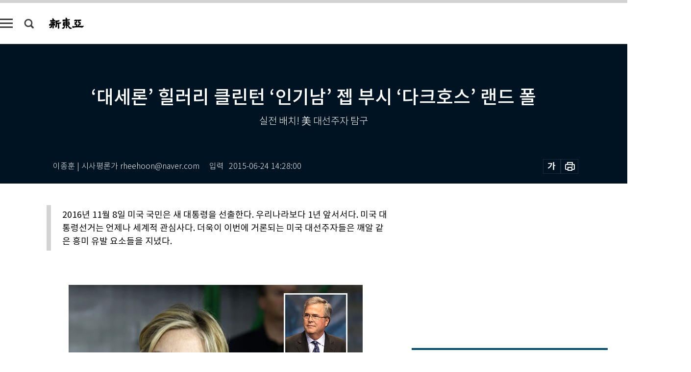

--- FILE ---
content_type: text/html; charset=UTF-8
request_url: https://shindonga.donga.com/inter/article/all/13/114049/1
body_size: 25987
content:
<!DOCTYPE html>
<html lang="ko">
<head>
<title>‘대세론’ 힐러리 클린턴 ‘인기남’ 젭 부시 ‘다크호스’ 랜드 폴｜신동아</title>
<meta charset="utf-8" />
<meta http-equiv="X-UA-Compatible" content="IE=edge" />
<meta name='keywords' content='신동아, 동아일보, 동아닷컴, shindonga.donga.com'>
<meta name='description' content="">
<meta name='writer' content='신동아'>
<link rel="image_src" href="" />
<link rel='stylesheet' type='text/css' href='https://image.donga.com/magazine/shin_w/css/style_sub.css?t=20250410' />
<script data-ad-client='ca-pub-3925768217140661' async src='https://pagead2.googlesyndication.com/pagead/js/adsbygoogle.js'></script>
<!-- dable meta tag -->
<!-- 아이템 ID (필수): 아이템을 식별하기 위해 사용하시는 유일한 키를 입력해 주셔야 하며, 문자 혹은 숫자를 입력하실 수
있으며, 동일한 아이템의 경우, PC와 모바일에서 동일한 아이템 ID 값을 가져야 합니다. -->
<meta content="114049" property="dable:item_id">

<!-- 아이템 작성자(기자명) (필수) -->
<meta content="이종훈 | 시사평론가 rheehoon@naver.com" property="dable:author">

<!-- 아이템 카테고리 -->
<meta content="국제" property="article:section"> <!-- 메인 카테고리 (필수) -->

<!-- 아이템 작성일(ISO 8601) (필수) -->
<meta content="2015-06-24T14:28:00+09:00" property="article:published_time"> <!-- 예(한국시간 오후 1:20) -->
<meta name='robots' content='max-image-preview:none'/>
<meta property="og:title" content="" />

<meta property="og:type" content="article" />
<meta property="og:site_name" content="신동아" />
<meta property="og:description" content="" />
<meta property="og:pubdate" content="" />
<meta property='og:url' content='https://shindonga.donga.com/inter/article/all/13/114049/1'><meta name='twitter:url' content='https://shindonga.donga.com/inter/article/all/13/114049/1' />
<meta name="twitter:card" content="summary_large_image" />
<meta name="twitter:image:src" content="" />
<meta name="twitter:site" content="@dongamedia" />
<meta name="twitter:description" content="" />
<meta name="twitter:title" content="" />
<meta itemprop="name" content="">
<meta itemprop="description" content="">


<link rel='stylesheet' type='text/css' href='https://image.donga.com/magazine/shindonga_m/css/jquery-ui.css' />
<script type="text/javascript" src="https://image.donga.com/donga/js.v.1.0/jquery-latest.js"></script>
<script type='text/javascript' src='https://image.donga.com/donga/js.v.1.0/jquery-ui.js'></script>
<script type='text/javascript' src='https://image.donga.com/donga/js.v.1.0/jquery-cookie.js'></script>
<script type='text/javascript' src='https://image.donga.com/donga/js.v.1.0/donga.js'></script>
<script type="text/javascript" src="https://image.donga.com/donga/js.v.2.0/slick.js"></script>
<link rel="stylesheet" type="text/css" href="https://image.donga.com/donga/css.v.2.0/slick.css"/>
<script type='text/javascript' src="https://image.donga.com/magazine/shin_w/js/common.js?t=20251103"></script>
<script language="javascript" type="text/javascript">
function openWindow(url, name, width, height)
{
    window.open(url, name, "width="+width+", height="+height+", scrollbars=yes, resizable=yes");
    return false;
}
</script>
<script async src="https://securepubads.g.doubleclick.net/tag/js/gpt.js"></script>
<script>
  window.googletag = window.googletag || {cmd: []};
  googletag.cmd.push(function() {
    googletag.defineSlot('/106061858/donga_magazine/pc_magazine_300250', [300, 250], 'div-gpt-ad-1697095737422-0').addService(googletag.pubads());
    googletag.defineSlot('/106061858/donga_magazine/pc_magazine_120600', [120, 600], 'div-gpt-ad-1697098371287-0').addService(googletag.pubads());
    googletag.defineSlot('/106061858/pc_magazine_970250_1', [970, 250], 'div-gpt-ad-1697096865331-0').addService(googletag.pubads());
    googletag.defineSlot('/106061858/donga_magazine/pc_magazine_970250_2', [970, 250], 'div-gpt-ad-1697099813812-0').addService(googletag.pubads());
    googletag.pubads().enableSingleRequest();
    googletag.pubads().collapseEmptyDivs();
    googletag.enableServices();
  });
</script>

<script type="text/javascript" src="https://image.donga.com/donga/js.v.1.0/GAbuilder.js?t=20240911"></script>
<script type="text/javascript">
gabuilder = new GAbuilder('GTM-NGJQBJ8') ;
let pageviewObj = {
    'up_login_status' : 'N',
        'ep_contentdata_content_id' : '13.114049' ,
        'ep_contentdata_content_title' : '‘대세론’ 힐러리 클린턴 ‘인기남’ 젭 부시 ‘다크호스’ 랜드 폴' ,
        'ep_contentdata_delivered_date' : '2015-06-24 14:28:00' ,
        'ep_contentdata_content_category_1depth' : '국제' ,
        'ep_contentdata_content_category_2depth' : '-' ,
        'ep_contentdata_content_type' : '-' ,
        'ep_contentdata_content_tags' : '-' ,
        'ep_contentdata_author_name' : '-' ,
        'ep_contentdata_content_source' : '' ,
        'ep_contentdata_content_multimedia' : '-' ,
        'ep_contentdata_content_characters' : '0' ,
        'ep_contentdata_content_loginwall' : 'N' ,
        'ep_contentdata_content_series' : '-' ,
        'ep_contentdata_content_issue' : '-' ,
        'ep_contentdata_author_dept' : '-'
}
gabuilder.GAScreen(pageviewObj);
</script>
</head>
<body>
    
<!-- Google Tag Manager (noscript) -->
<noscript><iframe src='https://www.googletagmanager.com/ns.html?id=GTM-NGJQBJ8' height='0' width='0' style='display:none;visibility:hidden'></iframe></noscript>
<!-- End Google Tag Manager (noscript) -->
        <div id="wrap" class="sub_page">
        <div id="header" class="header view_page">
            <div class="progress_area">
                <div class="progress_bar"></div>
            </div>
            <div class="header_inner">
                <div class="util_box left_box">
                <button class="icon_comm btn_full_menu" type="button"></button>
<button class="icon_comm btn_search" type="button"></button>
<div class="search_box">
    <form action="https://shindonga.donga.com/search" method="get">
        <div class="search_bar">
            <input type="text" name="query" id="query" class="top_search" placeholder="검색어를 입력하세요.">
            <button class="icon_comm btn_search" type="submit"></button>
        </div>
    </form>
    <div id="latest_cont" class="latest_cont">
        <div class="list_cont" id="search_saved">
            <span class="tit">최근검색어</span>
            <p class='no_search'>최근 검색어<br /> 내역이 없습니다.</p>
        </div>
        <div id="fun_cont" class="fun_cont">
            <span class='btn_save'>검색어 저장 <button type='button' class='save' data-save='Y'>끄기</button></span>
            <button type="button" class="btn_close icon_com01 close">닫기</button>
        </div>
    </div>
</div>
            <script>
            $('#fun_cont .save').on('click', function () {
                if ( $(this).data('save') == "N" )
                {
                    $(this).data('save', 'Y') ;
                    $(this).html('끄기');
                    $.cookie('SHINDONGAsearchWordSave', 'Y', { expires: 365, path: '/', domain: 'donga.com' });
                    $("#latest_cont p").remove() ;
                    $("#latest_cont ul").show() ;

                    let eventObj = {};
                    eventObj = {
                        event_name : 'search_event',
                        ep_button_name : '검색어 저장 켜기',
                        ep_button_area : '헤더',
                        ep_button_category : '공통'
                    }
                    gabuilder.GAEventOBJ(eventObj) ;
                }
                else
                {
                    $(this).data('save', 'N') ;
                    $(this).html('켜기');
                    $.cookie('SHINDONGAsearchWordSave', 'N', { expires: 365, path: '/', domain: 'donga.com' });
                    $("#latest_cont ul").hide() ;
                    $("#latest_cont .list_cont .no_search").remove() ;
                    $("#latest_cont .list_cont").append("<p class='no_search'>검색어 저장 기능을<br /> 확인해주세요.</p>") ;

                    let eventObj = {};
                    eventObj = {
                        event_name : 'search_event',
                        ep_button_name : '검색어 저장 끄기',
                        ep_button_area : '헤더',
                        ep_button_category : '공통'
                    }
                    gabuilder.GAEventOBJ(eventObj) ;
                }
                return false;
            });
            $('#latest_cont .btn_del').on('click', function () {
                var word = $(this).data('word') ;
                setCookieSearch(word) ;
                $(this).parent().remove() ;
                return false;
            });
            function setCookieSearch(word)
            {
                $.ajax({
                    type: "GET",
                    url: "https://shindonga.donga.com/search?mode=remove&query=" + word ,
                    dataType: "html",
                    success: function (result) {
                    }
                });
            }
            $('#top_search_form .search_inp #query').on('keyup',function(){
                var query = $(this).val();

                if( query.length >= 1 )
                {
                    if( query.length > 100 )
                    {
                        alert("검색어는 최대 100자까지만 입력가능합니다.");
                        $(this).val(query.substring(0, 100));
                    }
                }
            });

            </script>

                </div>
                <h2 class="top_logo">
<a href="https://shindonga.donga.com">
    <img src="https://image.donga.com/magazine/shin_w/images/common/top_logo.png" alt="신동아">
</a>
</h2>
<div id="gnb" class="gnb ">
    <ul class="gnb_menu">
        <li><a href="https://shindonga.donga.com/politics">정치</a></li>
        <li><a href="https://shindonga.donga.com/economy">경제</a></li>
        <li><a href="https://shindonga.donga.com/society">사회</a></li>
        <li><a href="https://shindonga.donga.com/inter">국제</a></li>
        <li><a href="https://shindonga.donga.com/culture">문화&amp;라이프</a></li>
        <li><a href="https://shindonga.donga.com/science">정보과학</a></li>
        <li><a href="https://shindonga.donga.com/sports">스포츠</a></li>
        <li><a href="https://shindonga.donga.com/people">피플</a></li>
        <li><a href="https://shindonga.donga.com/column">칼럼</a></li>
    </ul>
</div>
                <div class="scroll_title">
                    <h2 class="current_title">&lsquo;대세론&rsquo; 힐러리 클린턴 &lsquo;인기남&rsquo; 젭 부시 &lsquo;다크호스&rsquo; 랜드 폴</h2>
                    <button class='btn_editnum'>2015년 <span class='month'>7</span>월호</button>
                </div>
                <div class="util_box right_box">
                    <button type="button" class="btn_share"></button>
                    <button type="button" class="btn_reply reply_yes">
                        <span class="replyCnt"></span>
                    </button>
                    <div class='login_wrap '>
    <button class='btn_login'><a href='https://secure.donga.com/membership/login.php?gourl=https%3A%2F%2Fshindonga.donga.com%2Finter%2Farticle%2Fall%2F13%2F114049%2F1' data-event_name="click_event" data-ep_button_name="로그인" data-ep_button_area="헤더" data-ep_button_category="공통" class='btn_login_gtm'>로그인</a></button>
    <div class='login_list_wrap'>
        <h2 class='user_name'><a href='https://secure.donga.com/membership/info.php'><span class='name'></span> 님</a></h2>
        <h3 class='menu_title'>내 콘텐츠</h3>
        <ul class='login_list'>
            <li>
                <a href='https://shindonga.donga.com/Reporter?m=my'>내 구독 기자</a>
                <a href='https://shindonga.donga.com/Series?m=my'>내 구독 연재</a>
            </li>
        </ul>
        <a href='https://secure.donga.com/membership/logout.php?gourl=https%3A%2F%2Fshindonga.donga.com%2Finter%2Farticle%2Fall%2F13%2F114049%2F1' class='logout'>로그아웃</a>
    </div>
</div>
                </div>
                <div id="shareLayer" class="share_layer">
                    <span class="title">공유하기</span>
                    <ul class="share_list"></ul>
                    <span class="icon_comm btn_close">닫기</span>
                </div>
            </div>
            <div class="full_menu_wrap">
    <div class="inner">
        <script src = 'https://dimg.donga.com/carriage/SHINDONGA/cron/shindonga_poster/shindonga_poster.0.js?t=20251103'></script>
        <div class="menu_box">
            <ul class="menu_list gnb_list">
                <li><a href="https://shindonga.donga.com/politics">정치</a></li>
                <li><a href="https://shindonga.donga.com/economy">경제</a></li>
                <li><a href="https://shindonga.donga.com/society">사회</a></li>
                <li><a href="https://shindonga.donga.com/inter">국제</a></li>
                <li><a href="https://shindonga.donga.com/culture">문화&amp;라이프</a></li>
                <li><a href="https://shindonga.donga.com/science">정보과학</a></li>
                <li><a href="https://shindonga.donga.com/sports">스포츠</a></li>
                <li><a href="https://shindonga.donga.com/people">피플</a></li>
                <li><a href="https://shindonga.donga.com/column">칼럼</a></li>
                <li><a href="https://shindonga.donga.com/List">전체기사</a></li>
            </ul>
            <ul class="menu_list etc_list">
                <li><a href="https://shindonga.donga.com/Series">연재</a></li>
                <li><a href="https://pf.kakao.com/_ExlPxixj" target='_blank'>기사제보</a></li>
                <li><a href="https://shindonga.donga.com/Library?c=new">최신호 목차</a></li>
                <li><a href="https://web.donga.com/order/magazine/subscription.php" target="_blank">구독신청</a></li>
                <li><a href="https://shindonga.donga.com/Library">라이브러리</a></li>
                <li><a href="https://shindonga.donga.com/Docs?m=ad">광고안내</a></li>
                <li><a href="https://shindonga.donga.com/Reporter">기자페이지</a></li>
            </ul>
        </div>
    </div>
</div>
        </div>
    
            <div class="editart_list_wrap">
            <div class="editart_list">
                <div class="title_cont">
                    <h3 class='title'>2015년 <span class='month_num'>7</span>월호</h3>
                    <button class="btn_all"><a href="https://shindonga.donga.com/Library?c=670">전체목차보기</a></button>
                    <button class="btn_close"></button>
                </div>
                <ul class="tab_box">
                    <li>
                        <button class="btn_tab">정치</button>
                    </li>
                    <li>
                        <button class="btn_tab">경제</button>
                    </li>
                    <li>
                        <button class="btn_tab">사회</button>
                    </li>
                    <li>
                        <button class="btn_tab on">국제</button>
                    </li>
                    <li>
                        <button class="btn_tab">문화&amp;라이프</button>
                    </li>
                    <li>
                        <button class="btn_tab">정보과학</button>
                    </li>
                    <li>
                        <button class="btn_tab">스포츠</button>
                    </li>
                    <li>
                        <button class="btn_tab">피플</button>
                    </li>
                    <li>
                        <button class="btn_tab">칼럼</button>
                    </li>
                </ul>
                <ul class="tab_contents">
                    <li class="list_item">
                        <ul class="contents_list">
                        <li><a href='https://shindonga.donga.com/politics/article/01/13/537766/1'>공화주의 구현하는 한국형 협치(協治) 모델</a></li><li><a href='https://shindonga.donga.com/politics/article/01/13/537765/1'>“연정? 어휴~ 힘들지만 손잡고 만들어야죠”</a></li><li><a href='https://shindonga.donga.com/politics/article/01/13/537763/1'>“2인3각 레이스 함께 가야 함께 산다”</a></li><li><a href='https://shindonga.donga.com/politics/article/01/13/114043/1'>北 옹호그룹·반미주의자 주축 ‘그들만의 평화운동’</a></li><li><a href='https://shindonga.donga.com/politics/article/01/13/114042/1'>北 마양도 기지 앞에 ‘물귀신’을 침투시켜라</a></li><li><a href='https://shindonga.donga.com/politics/article/01/13/114041/1'>DJ 모순된 지침 바로잡고 2함대사령관 지휘권 보장</a></li><li><a href='https://shindonga.donga.com/politics/article/01/13/114040/1'>해군·해병 전력증강 가속화 수뇌부 의지가 승부 가른다</a></li><li><a href='https://shindonga.donga.com/politics/article/01/13/114024/1'>“몸통 놔두고 꼬리만 건드린다” 비리보다 부실에 초점 맞춰야</a></li><li><a href='https://shindonga.donga.com/politics/article/01/13/114022/1'>“대한민국 살길 찾으려면 박정희 · 김대중 영웅화 그만두라”</a></li><li><a href='https://shindonga.donga.com/politics/article/01/13/114019/1'>예비 대통령 3인 뽑아 순번제로 대통령직 수행하자</a></li>
                        </ul>
                    </li>
                    <li class="list_item">
                        <ul class="contents_list">
                        <li><a href='https://shindonga.donga.com/economy/article/03/13/537772/1'>광역철도, 따복택시, 2층 버스 선진교통으로 삶의 질 향상</a></li><li><a href='https://shindonga.donga.com/economy/article/03/13/537771/1'>안전도시 구축하는 신속 재난 대응 나침반</a></li><li><a href='https://shindonga.donga.com/economy/article/03/13/537770/1'>신재생에너지로 에너지 자립 혁명</a></li><li><a href='https://shindonga.donga.com/economy/article/03/13/537769/1'>민(民)이 만드는 드림타운</a></li><li><a href='https://shindonga.donga.com/economy/article/03/13/537768/1'>‘넥스트 판교’ 조성 한국형 실리콘밸리 실현</a></li><li><a href='https://shindonga.donga.com/economy/article/03/13/537767/1'>일자리 버스, 취업성공 패키지  원스톱 서비스…</a></li><li><a href='https://shindonga.donga.com/economy/article/03/13/114039/1'>세계지도 다시 그린 육·해상 인프라 혁명</a></li><li><a href='https://shindonga.donga.com/economy/article/03/13/114038/1'>작은 디테일, 큰 고객감동</a></li><li><a href='https://shindonga.donga.com/economy/article/03/13/114037/1'>中 공안과 합동조사단 작년 70억 원어치 압수</a></li><li><a href='https://shindonga.donga.com/economy/article/03/13/114036/1'>야구 중계 실컷 봐도 걱정 無 ! ‘데이터서비스 전쟁’ 터졌다</a></li><li><a href='https://shindonga.donga.com/economy/article/03/13/114035/1'>입주 본격화할 2~3년 후 집값 하락 부메랑 우려</a></li><li><a href='https://shindonga.donga.com/economy/article/03/13/114033/1'>한화갤러리아·유진기업 ‘여의도 면세점’ 도전장</a></li><li><a href='https://shindonga.donga.com/economy/article/03/13/114032/1'>오비이락? 국민연금 의결권위원 삼성 초빙 논란</a></li><li><a href='https://shindonga.donga.com/economy/article/03/13/114031/1'>“모든 길의 시작은 삼성전자 사수”</a></li><li><a href='https://shindonga.donga.com/economy/article/03/13/114014/1'>‘합병’ 예선 치른 뒤엔 ‘돈 버는 경영자’ 본선 혈투</a></li>
                        </ul>
                    </li>
                    <li class="list_item">
                        <ul class="contents_list">
                        <li><a href='https://shindonga.donga.com/society/article/02/13/537792/1'>그래프로 보는  경기도</a></li><li><a href='https://shindonga.donga.com/society/article/02/13/537776/1'>생태평화공원, 한류월드, 뮤직빌리지 통일한국 투자의 시금석</a></li><li><a href='https://shindonga.donga.com/society/article/02/13/537762/1'>함께 만드는 미래 NEXT  경기</a></li><li><a href='https://shindonga.donga.com/society/article/02/13/537761/1'>뿌리는 내리되, 경기도를 벗어나자</a></li><li><a href='https://shindonga.donga.com/society/article/02/13/537760/1'>NEXT 경기</a></li><li><a href='https://shindonga.donga.com/society/article/02/13/114075/1'>처첩들은 귀해지고 자식들은 살이 찐다</a></li><li><a href='https://shindonga.donga.com/society/article/02/13/114071/1'>‘한국의 산토리니’ 부산 감천문화마을</a></li><li><a href='https://shindonga.donga.com/society/article/02/13/114069/1'>파일럿의 꿈 창공을 누비다</a></li><li><a href='https://shindonga.donga.com/society/article/02/13/114061/1'>해양환경보호, 재난구호 공로 인정</a></li><li><a href='https://shindonga.donga.com/society/article/02/13/114058/1'>주말엔 ‘본격 패셔니스타’ 주중엔 ‘살짝 패셔니스타’</a></li><li><a href='https://shindonga.donga.com/society/article/02/13/114052/1'>목마구민(牧馬救民)으로 선순환 경제모델 개척</a></li><li><a href='https://shindonga.donga.com/society/article/02/13/114026/1'>그는 왜 도로 위의 개가 됐나</a></li><li><a href='https://shindonga.donga.com/society/article/02/13/114025/1'>“4시 15분 J관 3층 눈화장 진하게 한 돼지년 봐라”</a></li><li><a href='https://shindonga.donga.com/society/article/02/13/114020/1'>메르스式 ‘각개전투’로 ‘신흥 안보’ 위협 못 막는다</a></li><li><a href='https://shindonga.donga.com/society/article/02/13/114018/1'>“부채 도시를 부자 도시로… 힘들지만 숙명이다”</a></li><li><a href='https://shindonga.donga.com/society/article/02/13/114015/1'>메르스? 사스? 신종플루? 즉효약은 자가면역력!</a></li>
                        </ul>
                    </li>
                    <li class="list_item on">
                        <ul class="contents_list">
                        <li><a href='https://shindonga.donga.com/inter/article/04/13/537780/1'>경제협력, 인적·문화 교류… 정부 외교 틈새 막는 ‘맞춤형 외교’</a></li><li><a href='https://shindonga.donga.com/inter/article/04/13/537779/1'>말라리아 방역, 개성한옥마을 보존 “작은 통일에서 큰 통일로”</a></li><li><a href='https://shindonga.donga.com/inter/article/04/13/537778/1'>DMZ 세계생태평화공원 통일과 평화의 길에 놓일 디딤돌</a></li><li><a href='https://shindonga.donga.com/inter/article/04/13/537777/1'>옷 갈아입는 경기 북부 패션섬유산업 기지개</a></li><li><a href='https://shindonga.donga.com/inter/article/04/13/114082/1'>태산에 올라 천하가 작음을 알다</a></li><li><a href='https://shindonga.donga.com/inter/article/04/13/114049/1'>‘대세론’ 힐러리 클린턴 ‘인기남’ 젭 부시 ‘다크호스’ 랜드 폴</a></li><li><a href='https://shindonga.donga.com/inter/article/04/13/114048/1'>호랑이 못 돼도 범 콧등 물어뜯는 오소리는 돼야</a></li><li><a href='https://shindonga.donga.com/inter/article/04/13/114045/1'>‘세계의 수도 건설’ 대야망 한반도 대기오염 핵폭탄?</a></li><li><a href='https://shindonga.donga.com/inter/article/04/13/114044/1'>“외국 국적자도 준엄한 심판” 北, ‘중국계 간첩’ 검거 열풍</a></li><li><a href='https://shindonga.donga.com/inter/article/04/13/114013/1'>“불태우고 짓뭉개라!” ‘黨中黨’ 조직지도부 ‘군부 사냥’</a></li>
                        </ul>
                    </li>
                    <li class="list_item">
                        <ul class="contents_list">
                        <li><a href='https://shindonga.donga.com/culture/article/05/13/537791/1'>안보관광, 생태관광, 레저관광 중국 관광객 맞춤형 코스도</a></li><li><a href='https://shindonga.donga.com/culture/article/05/13/537790/1'>보고 만지고 뛰고… “박물관으로 나들이 떠나요”</a></li><li><a href='https://shindonga.donga.com/culture/article/05/13/537785/1'>“기부금은 마을 공동계좌로” “농사로 돈 벌 생각 말아야”</a></li><li><a href='https://shindonga.donga.com/culture/article/05/13/537784/1'>“집은 불편하게 지어라”</a></li><li><a href='https://shindonga.donga.com/culture/article/05/13/537783/1'>교통 좋고 자연경관 우수 서울 사람들 “경기로! 경기로!”</a></li><li><a href='https://shindonga.donga.com/culture/article/05/13/537782/1'>“고향마을 같은 공동체 복지 펼친다”</a></li><li><a href='https://shindonga.donga.com/culture/article/05/13/537781/1'>“경기는 제2의 고향 집에 오는 순간 자연 치유”</a></li><li><a href='https://shindonga.donga.com/culture/article/05/13/114081/1'>이 땅의 효순이들에게 말을 아껴야 한다</a></li><li><a href='https://shindonga.donga.com/culture/article/05/13/114073/1'>폴란드, 천년의 예술 展</a></li><li><a href='https://shindonga.donga.com/culture/article/05/13/114072/1'>‘메두사의 뗏목’ ‘미친 여자’</a></li><li><a href='https://shindonga.donga.com/culture/article/05/13/114070/1'>정·재계 거물이 빚어낸 ‘국회 옆 미술관’ </a></li><li><a href='https://shindonga.donga.com/culture/article/05/13/114068/1'>일상의 흔적, 세상의 본질</a></li><li><a href='https://shindonga.donga.com/culture/article/05/13/114063/1'>男 ‘섹시 운동女’ 열광 女 ‘자본주의 몸매’ 올인 </a></li><li><a href='https://shindonga.donga.com/culture/article/05/13/114062/1'>우리네 청춘이 저물도록 미싱은 잘도 돌아가네</a></li><li><a href='https://shindonga.donga.com/culture/article/05/13/114059/1'>바닷속 ‘천연 항암제’ 청각 양기 세우는 기양초(起陽草) 부추</a></li><li><a href='https://shindonga.donga.com/culture/article/05/13/114057/1'>자식 때문에 참고 산다? 그런 자식도 참고 산다! </a></li><li><a href='https://shindonga.donga.com/culture/article/05/13/114056/1'>마르크스주의 무너뜨린 ‘현대 지식경영’ 효시</a></li><li><a href='https://shindonga.donga.com/culture/article/05/13/114055/1'>나를 매혹시킨 것이 나를 분노하게 한다 </a></li><li><a href='https://shindonga.donga.com/culture/article/05/13/114054/1'>서민갑부 外</a></li><li><a href='https://shindonga.donga.com/culture/article/05/13/114053/1'>배창호가 떠나려 한 그 바다가 보고 싶다</a></li><li><a href='https://shindonga.donga.com/culture/article/05/13/114051/1'>신화가 살아 숨 쉬는 신고전 건축의 어머니</a></li><li><a href='https://shindonga.donga.com/culture/article/05/13/114047/1'>사랑을 전해드립니다, 대신</a></li><li><a href='https://shindonga.donga.com/culture/article/05/13/114046/1'>수평선</a></li>
                        </ul>
                    </li>
                    <li class="list_item">
                        <ul class="contents_list">
                        
                        </ul>
                    </li>
                    <li class="list_item">
                        <ul class="contents_list">
                        <li><a href='https://shindonga.donga.com/sports/article/07/13/114067/1'>하루 10분 애플 힙 업!</a></li><li><a href='https://shindonga.donga.com/sports/article/07/13/114066/1'>서구 체형 + 동양 손 감각 안병훈 세대, ‘세계 3강’ 가능   </a></li><li><a href='https://shindonga.donga.com/sports/article/07/13/114065/1'>“골프와 난 애증관계 미워도 못 놔주죠”</a></li><li><a href='https://shindonga.donga.com/sports/article/07/13/114064/1'>“60대 스포츠 女아나운서 김선신은 가능하다!”  </a></li><li><a href='https://shindonga.donga.com/sports/article/07/13/114060/1'>“아이 낳고 복귀하니 골프가 재밌어요”</a></li>
                        </ul>
                    </li>
                    <li class="list_item">
                        <ul class="contents_list">
                        <li><a href='https://shindonga.donga.com/people/article/06/13/537774/1'>“나는 영원한 청기백기녀  경기도민 응원에 감사”</a></li><li><a href='https://shindonga.donga.com/people/article/06/13/537764/1'>“다음 선거 생각하는 정치인보다 다음 세대 생각하는 지도자 돼야”</a></li><li><a href='https://shindonga.donga.com/people/article/06/13/114080/1'>‘乙’ 위한 ‘공정거래연구소’ 만든 이경만 前 국민권익위 심의관</a></li><li><a href='https://shindonga.donga.com/people/article/06/13/114079/1'>‘실질적’ 저출산 대책 제시한 이제상·송유미 부부</a></li><li><a href='https://shindonga.donga.com/people/article/06/13/114078/1'>이산가족 다큐 ‘다녀오겠습니다’ 만든 김성범·강희진 tvN PD</a></li><li><a href='https://shindonga.donga.com/people/article/06/13/114077/1'>무동력 세계일주 항해 김승진 선장</a></li><li><a href='https://shindonga.donga.com/people/article/06/13/114076/1'>데뷔 35년 만에 첫 단독 앨범 조진원 연세대 특훈교수</a></li><li><a href='https://shindonga.donga.com/people/article/06/13/114050/1'>물들이지 않은 명주처럼 다듬지 않은 통나무처럼</a></li><li><a href='https://shindonga.donga.com/people/article/06/13/114030/1'>“낮엔 정치인, 밤엔 택시기사 24시간 ‘생활정치’ 합니다”</a></li><li><a href='https://shindonga.donga.com/people/article/06/13/114029/1'>“스마트 원자로는 틈새시장 노린 전략상품”</a></li><li><a href='https://shindonga.donga.com/people/article/06/13/114028/1'>“대학 구조조정은 자율경쟁에 맡겨야”</a></li><li><a href='https://shindonga.donga.com/people/article/06/13/114027/1'>“부양받는 노인 아닌 사회 책임지는 노인으로”</a></li><li><a href='https://shindonga.donga.com/people/article/06/13/114023/1'>“베트남에서 1000억대 부당수익 빠져나간다”</a></li><li><a href='https://shindonga.donga.com/people/article/06/13/114021/1'>“보수도 진보도 짐을 덜라 기억하되 미화하지 말라”</a></li><li><a href='https://shindonga.donga.com/people/article/06/13/114017/1'>“與 지도부도 정무특보 반대하니 黨-靑 조율 되겠나”</a></li><li><a href='https://shindonga.donga.com/people/article/06/13/114016/1'>‘토굴’ 방문객과 숨바꼭질 신비주의 고행(苦行) 마케팅?</a></li><li><a href='https://shindonga.donga.com/people/article/06/13/114012/1'>박근혜 버리고 진보에 구애하는 소신男?</a></li>
                        </ul>
                    </li>
                    <li class="list_item">
                        <ul class="contents_list">
                        <li><a href='https://shindonga.donga.com/column/article/11/13/114034/1'>법 지키며 번 돈 법으로 지켜주라</a></li>
                        </ul>
                    </li>
                </ul>
            </div>
        </div>        <div id="contents">
            <div class="article_wrap">
                <div class="article_top">
                    <div class="inner">
                        <h3 class="sub_title"></h3>
                        <p class="title_text">‘대세론’ 힐러리 클린턴 ‘인기남’ 젭 부시 ‘다크호스’ 랜드 폴</p>
                        <p class="title_sub_text">실전 배치! 美 대선주자 탐구</p>
                        <div class="top_below_box">
                            <li class='info_write'><h4 class='info_writer'><p class='name'>이종훈 | 시사평론가 rheehoon@naver.com</p></h4><p class='info_time'>입력<span class='time'>2015-06-24 14:28:00</span></p></li>
                            <div class="util_box">
                                <button type="button" class="btn_util btn_font"></button>
                                <button type="button" class="btn_util btn_print"></button>
                                
                            </div>
                            <div id="fontLayer" class="font_layer">
                                <span class="title">글자크기 설정</span>
                                <span class="font_size">
                                    <button type="button" class="btn_font01">가</button>
                                    <button type="button" class="btn_font02">가</button>
                                    <button type="button" class="btn_font03 on">가</button>
                                    <button type="button" class="btn_font04">가</button>
                                </span>
                                <span class="icon_com01 btn_close">닫기</span>
                            </div>
                        </div>
                    </div>
                </div>
                <div class="article_contents">
                    <div class="inner">
                        <div class="content">
                            <div class="article_view">
                            <ul class='postscript'><li>2016년 11월 8일 미국 국민은 새 대통령을 선출한다. 우리나라보다 1년 앞서서다. 미국 대통령선거는 언제나 세계적 관심사다. 더욱이 이번에 거론되는 미국 대선주자들은 깨알 같은 흥미 유발 요소들을 지녔다.</li></ul>
                            <div class='photo_center'><img src='https://dimg.donga.com/egc/CDB/SHINDONGA/Article/20/15/06/24/201506240500019_1.jpg' alt='‘대세론’ 힐러리 클린턴 ‘인기남’ 젭 부시 ‘다크호스’ 랜드 폴'></div>내년 미국 대통령선거의 관전 포인트는 대략 5가지로 정리된다. <br><br>첫째, 여성 대통령이 탄생할까. <br><br>둘째, 삼부자 대통령이 탄생할까. <br><br>셋째, 독신 대통령이 탄생할까.<br><br>넷째, 정권이 교체될까.<br><br><script type='text/javascript' src='https://image.donga.com/dac/MAGAZINE/PC/magazine_common_view_middle_5para_01.js'></script><br><br>다섯째, 보수와 진보가 극렬하게 대립할까.<br><br><b>힐러리는 남편 버린다?</b><br><br>하나하나 짚어보자. 미국에서도 여성 대통령이 탄생할까. 가능성이 높아졌다. 지난 4월 힐러리 클린턴 전 국무장관이 대선 출마를 선언했다. 2008년에 이은 두 번째 도전이다. 당시 민주당 경선에서 버락 오바마 현 대통령에게 패했다. <br><br>대선 재수생 힐러리 클린턴을 보는 미국인의 시선은 완전히 긍정적이지는 않지만 긍정적인 쪽에 더 가깝긴 하다. 각종 여론조사에서 그는 여전히 1위다. 최종 성공 여부는 결국 ‘악재 관리’에 달렸다는 것이 지배적 분석이다. <br><br>국무장관 시절 개인 e메일 계정으로 공무를 봤다는 논란은 연방법원의 e메일 전면 공개 판결로 다시 뜨거워졌다. 퇴임 직후 빚에 시달린 클린턴 부부가 어떻게 20억 달러 규모의 클린턴재단을 일궜는지도 관심사다. 미국판 전관예우 논란인 셈. 최근 미국 사정당국이 국제축구연맹(FIFA) 비리를 수사 중인데, FIFA도 클린턴재단에 5만~10만 달러를 기부한 것으로 알려져 논란은 더 가열됐다. 카타르 월드컵 유치를 주도한 카타르2022최고위원회도 지난해 5만∼50만 달러를 클린턴재단에 기부한 것으로 드러나 대가성 여부에 시선이 쏠린다.<br><br>힐러리 클린턴만큼은 아니지만 공화당의 여성 대선주자인 칼리 피오리나도 화제다. 그는 1999년부터 2005년까지 휴렛팩커드(HP)의 최고경영자였다. 미국 20대 기업의 첫 여성 CEO라는 신화를 갖고 있다. 그러나 정계 입문 뒤 거둔 성과는 힐러리 클린턴에 못 미친다. 2008년 대선 때 존 매케인 공화당 대통령후보의 고문으로 일했지만 매케인은 선거에 졌다. 공화당이 압승한 2010년 중간선거 때는 연방 상원의원에 출마했지만 여기서도 현역 민주당 의원에게 패했다. 잇따른 선거 패배와 HP 해고 문제와 같은 악재 탓인지 지지율은 1%대에 불과하다. <br><br>지지율을 끌어올리는 것이 최대 목표인 그는 최근 힐러리 클린턴 공격에 올인하고 있다. 그래서 얻은 별명이 ‘힐러리 저격수’. 이에 걸맞게 5월 26일 힐러리 클린턴의 선거 유세장 인근까지 찾아가 맹공을 가하는 여전사의 모습을 연출했다. 물론 피오리나는 “힐러리 클린턴이 나를 따라온다”고 말한다. 그가 공화당 대선후보가 돼 여성 간 대결이 펼쳐질까. 가능성을 배제할 수는 없지만 아직은 족탈불급인 듯하다.<br><br>힐러리 클린턴이 당선되면 첫 부부 대통령이 탄생한다. 부부 대통령, 미국 밖에선 전례가 없지 않다. 대표적으로 남편 네스토르 키르치네르 전 아르헨티나 대통령의 뒤를 이은 크리스티나 페르난데스 대통령을 들 수 있다. 아르헨티나에선 1974년 후안 도밍고 페론 대통령이 사망한 뒤 아내 이사벨 페론이 대통령직을 승계하기도 했다. 당시엔 선거를 치르지 않았다. 이런 점에서 페르난데스 부부를 세계 최초의 부부 대통령 사례로 봐야 할 것이다. 크리스티나 페르난데스는 아들까지 대선에 출마시킬 태세다.<br><br><b>젭 부시의 유체이탈화법</b> <br><br><div class='photo_left'><img src='https://dimg.donga.com/egc/CDB/SHINDONGA/Article/20/15/06/24/201506240500019_2.jpg' alt='‘대세론’ 힐러리 클린턴 ‘인기남’ 젭 부시 ‘다크호스’ 랜드 폴'><p class='desc' style='width:300px;'>버락 오바마 미국 대통령.</p></div>힐러리 클린턴이 당선되면 빌 클린턴 전 대통령은 영부인이 아닌 ‘영부군(令夫君)’, ‘퍼스트 레이디’가 아닌 ‘퍼스트 젠틀맨’이 된다. 전직 대통령이 퍼스트 젠틀맨이 되는 것 또한 이례적인 일이다. 여기엔 전제가 따른다. 힐러리 클린턴이 원해야 가능하다. <br><br>두 사람은 르윈스키 스캔들로 몸살을 앓았다. 둘의 부부관계는 전략적 동거로 보이기도 한다. 힐러리의 당선을 계기로 극적 반전을 맞을 수도 있다. 이혼소송 제기 같은 게 그것이다. 빌 클린턴은 그야말로 낙동강 오리알 신세가 될 수 있다. 그래서일까. 빌 클린턴 전 대통령은 5월 미국 CBS TV의 심야 토크쇼에 출연한 자리에서 “다시 백악관으로 돌아갈 것 같으냐”는 질문에 이런 전제를 달았다. “아내가 요청한다면!” 뼈 있는 조크가 아닐 수 없다. <br><br>집권 민주당의 힐러리 클린턴 후보에 대항할 공화당의 유력 주자 가운데 한 명이 젭 부시 전 플로리다 주지사다. 수개월 전부터 선거운동을 벌여왔고 모금활동까지 전개해온 그는 공식 출마 선언 시기를 저울 중인 것으로 알려진다. 젭 부시는 조지 W 부시 전 대통령(43대)의 동생이자 조지 H W 부시 전 대통령(41대)의 아들이다. 부자(父子)가 대통령을 지낸 터라, 그가 당선되면 삼부자 대통령이 배출되는 셈이다. 로열패밀리 정치, 귀족정치라는 말도 나올 법하다. <br><br>그러나 젭 부시의 상황은 녹록지 않다. 그의 아킬레스건은 바로 형 부시 전 대통령이다. 부시 전 대통령은 미국 국민 사이에서 인기가 별로다. 말 잘하는 젭 부시도 형 이야기만 나오면 횡설수설한다. 네바다 주의 타운홀 미팅에서 한 시민은 그에게 이렇게 물었다. “당신 형이 이슬람국가(IS)를 만든 것 아닌가요?” “당신도 2003년 형처럼 (이라크전쟁을 시작) 했을 겁니까?” <br><br>젭 부시의 답변은 애매한 가운데 오락가락했다. “그랬을 것이다.” “모르겠다.” “가정에 답하는 것은 많은 전사자에 대한 예의가 아니다.” 우리 정치권에서도 유행하는 유체이탈화법이다. 본선을 생각하면 중도 표심을 잡아야 하고 경선을 생각하면 보수 표심을 잡아야 하는 그의 아슬아슬한 줄타기가 아닐 수 없다. 그래도 젭 부시는 힐러리 클린턴의 대항마로 미국 미디어에서 자주 거론된다. 그로선 힐러리와 양강 구도를 형성해 공화당 후보가 되는 게 중요하다. 대선 본선에선 어떤 일이 벌어질지 모르기 때문이다. <br><br>박근혜 대통령은 한국 최초의 독신 대통령이다. 미국에선 2명의 독신 대통령이 나왔다. 15대 제임스 뷰캐넌 대통령과 22 · 24대 그로버 클리블랜드 전 대통령이다. 클리블랜드 전 대통령은 재임 기간 중 27세 연하의 여성과 결혼해 독신에서 벗어났다. 다시 독신 대통령이 탄생할지에 관심이 모아지는 이유는 지난 6월 1일 대선 출마를 선언한 공화당 린지 그레이엄 상원의원 때문이다. 사우스캐롤라이나 출신인 그는 결혼한 적도 없고 자녀도 없다. 그는 부모가 세상을 떠난 21세 때부터 여동생(당시 12세)을 양육하며 살아온 것으로 알려졌다.<br><br><b>공화당 대선주자 20여 명</b><br><br><div class='photo_right'><img src='https://dimg.donga.com/egc/CDB/SHINDONGA/Article/20/15/06/24/201506240500019_3.jpg' alt='‘대세론’ 힐러리 클린턴 ‘인기남’ 젭 부시 ‘다크호스’ 랜드 폴'><p class='desc' style='width:250px;'>힐러리 클린턴 대세론을 풍자한 &#039;타임&#039; 표지.</p></div>가족의 가치를 중시하는 보수 세력에 기반을 둔 공화당에서 그가 후보자로 최종 간택될지는 불확실하다. 본선에서 부인과 자녀가 없는 점이 불리하게 작용할 것이라는 예상이 나오기 때문이다. 나아가 그에게는 “동성애자가 아니냐”는 의혹까지 따라붙는다. 대표적 보수단체인 미국합법이민정책실행위원회(ALIPAC)의 윌리엄 긴 회장은 연일 린지 그레이엄 상원의원에게 동성애자임을 고백하라고 여론전을 펴고 있다. “미국 최초의 동성애자 대통령이 탄생할지도 모른다”는 것이다. 그레이엄 의원은 정말 동성애자일까. 동성애자를 차별해선 안 되겠지만 정치적으로 미묘한 문제가 아닐 수 없다. <br><br>요즘 세계적으로 보수가 대세다. 5월 영국 총선에서 보수당은 전체 650석의 과반이 넘는 331석을 확보하는 압승을 거뒀다. 노동당과 접전을 치를 것이란 예상은 완전히 빗나났다. 2010년 총선에서 과반 미달로 자유민주당과 연립정부를 구성해야 했던 구차한 처지에서 벗어난 것이다. <br><br>보수당 압승의 요인은 경제 이슈, 그 중에서도 일자리 이슈였다는 분석이다. 데이비드 캐머런 총리가 이민자들에 대한 혜택을 줄이겠다고 공약한 것이 주효했다. 프랑스도 비슷했다. 3월 지방선거에서 니콜라 사르코지 전 대통령이 이끄는 중도우파 대중운동연합(UMP)은 전체 101개 도의 3분의 2가 넘는 66개 도에서 승리했다. 극우 정당인 국민전선(FN)도 25% 득표율을 기록하며 선전했다. 지난해 5월 유럽연합(EU)의회 선거에서도 각 지역 우파 정당들이 예상 외로 선전했다.<br><br>진보성향 민주당이 집권한 미국은 어떨까. 세계적 보수화 추세는 미국 대선에도 영향을 줄 것으로 보인다. 상당수 미국인은 민주당 오바마 정부에 대한 피로감을 호소한다. 지난해 11월 중간선거에서 공화당이 압승을 거둬 8년 만에 의회는 여소야대 상황이 됐다. 이 추세라면 차기 대선에서 공화당이 승리할 가능성이 높다. <br><br>이 때문에 지금 공화당에서는 후보가 난립할 가능성이 나온다. 거론되는 대선주자가 20여 명에 달할 정도다. 물론 지지도 면에서 힐러리 클린턴을 추월한 인물은 아직 없다. 다만 최근 들어 힐러리와의 지지도 격차가 줄어드는 형국이다. CNN 등의 3월 여론조사에서 힐러리 클린턴과 젭 부시의 지지율은 각각 55%와 40%였다. 그런데 최근 민주당 성향의 퍼블릭폴리시폴링(PPP)이 아이오와 주에서 조사한 결과를 보면 힐러리 클린턴과 젭 부시의 지지율은 45%와 42%로 격차가 3%포인트까지 좁혀졌다. 아이오와 주는 미국 대선의 바로미터로 통하는 지역. 이런 추세라면 젭 부시의 추월도 가능해 보인다. 그의 출마 선언 시점에 관심이 쏠리는 이유다.<br><br>공화당에선 10명이 출마를 준비 중이다. 랜드 폴, 테드 크루즈, 마르코 루비오, 릭 센토럼 상원의원 그리고 젭 부시 전 주지사, 마이크 허커비 전 아칸소 주지사, 조지 파타키 전 뉴욕 주지사, 릭 페리 전 텍사스 주지사, 신경외과 의사 출신 보수 논객인 벤 카슨, 칼리 피오리나 전 CEO가 그들이다. 여기에 스콧 워커 위스콘신 주지사, 크리스 크리스티 뉴저지 주지사, 바비 진달 루이지애나 주지사, 부동산 재벌인 도널드 트럼프도 거론된다. 이에 따라 공화당 내에서는 컷오프 제도를 도입하자는 주장이 힘을 얻고 있다.<br><br><b>미국판 경선 폭로전?</b><br><br>공화당은 경선 과정을 거치면서 최종 후보자가 큰 내상(內傷)을 입지 않을까 걱정한다. 경선 후보자 간 상호검증이 치열해지면 유력 후보자들에 대한 의혹이 봇물 터지듯 쏟아져 나올 수 있다. 이미 선두권인 젭 부시에 대한 공화당 내 다른 대선주자들의 공격이 매섭다. 젭 부시 전 주지사와 더불어 랜드 폴 상원의원, 스콧 워커 주지사까지 선두주자들에 대한 공세는 앞으로도 더 거세질 것이다. <br><br>우리나라의 2007년 대선 한나라당 후보 경선 때 이명박 후보와 박근혜 후보가 같은 당임에도 사생결단식 폭로전을 벌이던 장면이 연상된다. 경선 흥행으로 본선 세몰이를 할 수도 있지만, 도덕적으로 치명상을 입으면 본선에서 회복 불가능한 상황에 처할 수 있다.<br><br>경선에 과도하게 비용을 들임으로써 본선에 투입할 비용이 줄어들 수 있다는 점도 공화당이 우려하는 바다. 미국 대선은 어느 후보가 선거비용을 더 많이 조달해 TV광고를 많이 하느냐에 따라 결과가 좌우되기도 한다.  <br><br><b>청년세대를 품어라</b><br><br>민주당은 후보 난립상이 공화당보다 덜하다. 힐러리 클린턴이라는 강력한 후보자가 버티고 있기 때문이기도 하지만 공화당으로 정권이 교체될 시기를 맞고 있다는 인식도 작용하는 탓이다. 이런 가운데 5월 30일 마틴 오말리 전 메릴랜드 주지사가 출마를 선언했다. 오말리 전 주지사는 인지도가 낮지만 젊고 카리스마 넘치는 인물이라는 평을 듣는다. <br><br>6월 4일엔 링컨 채피 전 로드아일랜드 주지사도 출마를 선언했다. 본래 공화당 소속 상원의원이지만 2010년 무소속으로 로드아일랜드 주지사에 당선된 데 이어 임기 중인 2013년 민주당에 입당한 독특한 경력의 소유자다. 여기에 제임스 웹 상원의원과 엘리자베스 워런 상원의원도 출마를 고민 중이다. 만약 힐러리 클린턴의 지지율이 하락세로 접어들거나 공화당 후보에게 추월당하면 이들은 망설임 없이 당내 경선에 뛰어들 것이다.<br><br>미국 내 보 · 혁갈등은 한국만큼이나 첨예하다. 대선 땐 더 격렬해진다. 이번 대선에서도 이런 기조가 이어질까. 전통적으로 미국 사회에서 보수와 진보를 가르는 이슈는 중동 정책이다. 이슬람 단체의 미국 본토 테러 가능성에 대한 인식과 그 대처 방식이 주된 기준. 공화당은 선제적 대응과 군사 개입, 대(對)테러 감시활동을 지지해왔다. <br><br>그러나 이번 대선에서는 양상이 조금 달라질 듯하다. 공화당 내에서 다른 목소리가 커지고 있기 때문이다. 이런 움직임의 중심엔 유력 대권주자인 랜드 폴 상원의원이 있다. 폴 상원의원이 신보수주의자와 다른 점은 작은 정부를 지향한다는 점이다. 정부 개입의 최소화, 개인 자유의 극대화, 외교적 군사적 불간섭주의를 추구한다. 스스로 ‘종류가 다른 공화당원’을 자처하는 그는 국가안보국(NSA) 폐지까지 공약했다. 그의 자유주의적 언행은 민주당 내 진보파와 유사성을 보여 공화당을 곤혹스럽게 만들곤 한다. <br><br>그럼에도 공화당의 유력 주자로 부상한 것은 본선 경쟁력 때문이다. 많은 공화당원은 미국 청년세대의 열풍을 담아내는 후보를 내야 연전연패한 대선에서 승리할 수 있다고 생각한다.<br><br>2012년 한국 대선에서 보수성향의 박근혜 새누리당 후보는 경제민주화 같은 좌향좌 정책으로 이슈를 선점했다. 야당은 제대로 힘을 쓰지 못했다. 미국에서도 비슷한 일이 벌어질지 모른다. 공화당이 중도 진보 성향 후보를 본선에 내보내 이슈를 선점하면, 민주당 후보의 차별성이나 우월성이 희석될 수 있다. <br><br><b>공화당의 좌향좌 클릭</b><br><br>지난해 8월 힐러리 클린턴 전 장관이 오바마 대통령을 공개 비판했다. IS에 대한 미온적 대응이 문제를 더 악화시켰다는 지적이었다. 이에 대해 공화당 내 매파는 환호했다. 그러나 폴 상원의원은 오히려 클린턴 전 장관을 비난했다. 클린턴 전 장관 같은 ‘전쟁 매파(War Hawk)’가 출마해선 곤란하다고 했다. 클린턴 전 장관에겐 뼈아픈 비난이었다. 폴 상원의원은 이렇게 덧붙였다. <br><br>“클린턴 전 장관이 대통령이 되면 또 다른 중동전쟁이 일어날 거라고 걱정하는 중도파와 민주당 지지자가 나를 지지해줄 것이다.” “2016년 대선에서 민주당이 가장 우려하는 것은 내가 선거에 출마하는 것이다.” <br><br>6월 2일 ABC-워싱턴포스트 여론조사에서 폴 상원의원과 스콧 워커 위스콘신 주지사 지지율 11%로 공동 1위에 올랐다. 젭 부시 전 주지사의 지지율은 10%였다. 폴 상원의원이  공화당 후보로 최종 낙점될지는 알 수 없다. 그러나 누가 후보가 되건 당내 중도 진보의 목소리를 외면하기는 어려울 것 같다. 민주당이 긴장해야 하는 까닭이다.<br><br>미국 국민은 7년 전 최초의 흑인 대통령을 탄생시켰다. 오바마 대통령이 내건 구호는 ‘변화(Change)’였다. 이후 미국에는 어떤 변화가 왔을까. 2008년 글로벌 금융위기의 주범이던 미국 경제는 셰일가스 혁명으로 제2의 부흥기를 맞고 있다. 꿈의 실업률, 완전 고용에 이어 임금도 상승세다. 재정 적자도 지난 40년 평균치 이하로 떨어졌다. <br><br>오바마 대통령이 역점을 두고 추진한 건강보험개혁, 이른바 오바마케어 역시 숱한 비난에도 불구하고 누적 가입자 1600만 명을 돌파했다. 이 정도면 순항 중이라고 할 수 있다. 최근 다시 파병을 고려하곤 있지만 ‘자유의 재탄생’을 선언하며 이라크에서 미군을 철수한 사람도 오바마였다. 그의 여론 지지율은 53%에 달한다(5월 갤럽 조사). 미국 국민에게 “다시 흑인 대통령을 선택할 생각이 있느냐”고 물으면 이들은 주저 없이 “예스!”라고 답한다. 그러면서도 미국 국민은 오바마와 민주당에 끊임없이 선거 패배를 안겼다. 내년 11월의 승자를 쉽게 점치기 어려운 이유다.<br><br><br><br>
                            </div>
                            <div class="article_bottom">
                                <!-- 키워드 -->
                                
                                <!-- //키워드 -->
                                <!-- 관련 기획/연재 -->
                                
                                <!-- //관련 기획/연재 -->
                                
                                <!-- //댓글 -->
                                                    <div class="reply_wrap">
                        <div class="reply_box">
                            <link rel='stylesheet' type='text/css' href='https://image.donga.com/donga/css.v.2.0/donga_reply.css?t=20231017' />
                            <script type='text/javascript' src='https://image.donga.com/donga/js.v.4.0/spintop-comment.js?t=20231017'></script>
                            <a name='replyLayer'></a>
                            <div class="reply_top">
                                <span class="title">댓글</span>
                                <span class="txt"><em id='replyCnt' class='replyCnt'>0</em>개</span>
                            </div>
                            <div class='login_box'><a href='javascript:void(0);'  onclick="javascript:gabuilder.setMakeCookiePV('댓글', 'ga4Articleinfo', 'donga.com', 10, 'https://secure.donga.com/membership/login.php?gourl=https%3A%2F%2Fshindonga.donga.com%2Finter%2Farticle%2Fall%2F13%2F114049%2F1?comm'); return false;">의견을 남겨주세요.</a></div>
                            <div id='spinTopBestLayer' class='reply_con'></div>
                            <div class="more" style="display:block">
                                <a href="javascript:void(0);" class="btn_more" onclick="javascript:replyLayerPopup();" >
                                    <span class="txt_more">전체 댓글 <span class="replyCnt">0</span>개 보기</span>
                                    <span class="icon_com icon_more"></span>
                                </a>
                            </div>
                        </div>
                    </div>
                    <div id="replyLayerPopup">
                        <div class="reply_layer_con">
                            <div class="reply_box">
                                <a name='replyLayer'></a>
                                <div class="reply_top_wrap">
                                    <div class="reply_top">
                                        <span class="title">댓글</span>
                                        <span class="txt"><em class='replyCnt'>0</em>개</span>
                                    </div>
                                    <span class="layer_close" onclick="javascript:return replyPopupObj.hide();">닫기</span>
                                </div>
                                <div id="spinTopLayer"></div>
                            </div>
                            <div id="reply_gather"></div>
                        </div>
                    </div>

                            </div>
                        </div>
                        <!-- EAST -->
                        <div class="aside">
                            <div class="aside_top_ad">
                                <div class="tem_ad02"><!-- /106061858/donga_magazine/pc_magazine_300250 -->
<div id='div-gpt-ad-1697095737422-0' style='min-width: 300px; min-height: 250px;'>
  <script>
    googletag.cmd.push(function() { googletag.display('div-gpt-ad-1697095737422-0'); });
  </script>
</div></div>
                            </div>
                            <div class="aside_track prjct_srs">
                                <div class="aside_list_box prjct_srs">
                                    <ul class="aside_slide_list">
                                        <li class='list_item'><div class='title_cont'><h4 class='sub_title'>기획·연재</h4><h3 class='title'><a href='https://shindonga.donga.com/Series?c=990126' data-event_name="click_content_event" data-ep_button_name="이동수의 투시경" data-ep_button_area="기획·연재" data-ep_button_category="기사뷰">이동수의 투시경</a></h3><button type='button' class='btn_subscribe'  data-scrap='990126' data-scrap_type='series' data-scrap_name='이동수의 투시경' data-scrap_idx='/politics/article/all/13/5844550/1' >구독</button></div><div class='list_cont'><a href='https://shindonga.donga.com/politics/article/all/13/5844550/1' data-event_name="click_content_event" data-ep_button_name="조국, 국민의힘의 ‘찬스 메이커’ 될까" data-ep_button_area="기획·연재" data-ep_button_category="기사뷰">
                    <div class='thumb'><img src='https://dimg.donga.com/a/150/90/90/1/ugc/CDB/SHINDONGA/Article/68/c3/d5/4c/68c3d54c023aa0a0a0a.jpg' alt=''></div>
                    <div class='info'>
                    <p>조국, 국민의힘의 ‘찬스 메이커’ 될까</p>
                    </div>
                    </a><a href='https://shindonga.donga.com/politics/article/all/13/5785768/1' data-event_name="click_content_event" data-ep_button_name="정청래 택한 ‘당심’에 李 대통령 발목 잡힐 수 있다" data-ep_button_area="기획·연재" data-ep_button_category="기사뷰">
                    <div class='thumb'><img src='https://dimg.donga.com/a/150/90/90/1/ugc/CDB/SHINDONGA/Article/68/a4/25/c2/68a425c2191fa0a0a0a.jpg' alt=''></div>
                    <div class='info'>
                    <p>정청래 택한 ‘당심’에 李 대통령 발목 잡힐 수 있다</p>
                    </div>
                    </a><a href='https://shindonga.donga.com/politics/article/all/13/5628652/1' data-event_name="click_content_event" data-ep_button_name="‘대한민국 고점론’ 해소하는 후보가 2030 표 받는다" data-ep_button_area="기획·연재" data-ep_button_category="기사뷰">
                    <div class='thumb'><img src='https://dimg.donga.com/a/150/90/90/1/ugc/CDB/SHINDONGA/Article/68/36/b3/1d/6836b31d16bfa0a0a0a.png' alt=''></div>
                    <div class='info'>
                    <p>‘대한민국 고점론’ 해소하는 후보가 2030 표 받는다</p>
                    </div>
                    </a></div></li><li class='list_item'><div class='title_cont'><h4 class='sub_title'>기획·연재</h4><h3 class='title'><a href='https://shindonga.donga.com/Series?c=990361' data-event_name="click_content_event" data-ep_button_name="증권 인사이드" data-ep_button_area="기획·연재" data-ep_button_category="기사뷰">증권 인사이드</a></h3><button type='button' class='btn_subscribe'  data-scrap='990361' data-scrap_type='series' data-scrap_name='증권 인사이드' data-scrap_idx='/economy/article/all/13/5497735/1' >구독</button></div><div class='list_cont'><a href='https://shindonga.donga.com/economy/article/all/13/5497735/1' data-event_name="click_content_event" data-ep_button_name="한진家 막내아들 조정호가 세운 메리츠 제국의 성장사" data-ep_button_area="기획·연재" data-ep_button_category="기사뷰">
                    <div class='thumb'><img src='https://dimg.donga.com/a/150/90/90/1/ugc/CDB/SHINDONGA/Article/67/d3/dd/a4/67d3dda40e13d2738276.jpg' alt=''></div>
                    <div class='info'>
                    <p>한진家 막내아들 조정호가 세운 메리츠 제국의 성장사</p>
                    </div>
                    </a><a href='https://shindonga.donga.com/economy/article/all/13/5435068/1' data-event_name="click_content_event" data-ep_button_name="LG CNS 호된 신고식… 6개월 뒤 주가 반등한다?" data-ep_button_area="기획·연재" data-ep_button_category="기사뷰">
                    <div class='thumb'><img src='https://dimg.donga.com/a/150/90/90/1/ugc/CDB/SHINDONGA/Article/67/a4/54/ec/67a454ec0c04d2738276.jpg' alt=''></div>
                    <div class='info'>
                    <p>LG CNS 호된 신고식… 6개월 뒤 주가 반등한다?</p>
                    </div>
                    </a><a href='https://shindonga.donga.com/economy/article/all/13/5375671/1' data-event_name="click_content_event" data-ep_button_name="카카오페이증권, MTS 외면하다 적자 늪… 이젠 생존이 목표" data-ep_button_area="기획·연재" data-ep_button_category="기사뷰">
                    <div class='thumb'><img src='https://dimg.donga.com/a/150/90/90/1/ugc/CDB/SHINDONGA/Article/67/72/23/92/677223920b43d2738276.jpg' alt=''></div>
                    <div class='info'>
                    <p>카카오페이증권, MTS 외면하다 적자 늪… 이젠 생존이 목표</p>
                    </div>
                    </a></div></li><li class='list_item'><div class='title_cont'><h4 class='sub_title'>기획·연재</h4><h3 class='title'><a href='https://shindonga.donga.com/Series?c=990428' data-event_name="click_content_event" data-ep_button_name="조은아의 유로프리즘" data-ep_button_area="기획·연재" data-ep_button_category="기사뷰">조은아의 유로프리즘</a></h3><button type='button' class='btn_subscribe'  data-scrap='990428' data-scrap_type='series' data-scrap_name='조은아의 유로프리즘' data-scrap_idx='/inter/article/all/13/5644492/1' >구독</button></div><div class='list_cont'><a href='https://shindonga.donga.com/inter/article/all/13/5644492/1' data-event_name="click_content_event" data-ep_button_name="“와인보다 맥주! 위기의 프랑스…美 관세 공격에 타격" data-ep_button_area="기획·연재" data-ep_button_category="기사뷰">
                    <div class='thumb'><img src='https://dimg.donga.com/a/150/90/90/1/ugc/CDB/SHINDONGA/Article/68/41/64/d6/684164d61988a0a0a0a.png' alt=''></div>
                    <div class='info'>
                    <p>“와인보다 맥주! 위기의 프랑스…美 관세 공격에 타격</p>
                    </div>
                    </a><a href='https://shindonga.donga.com/inter/article/all/13/5497717/1' data-event_name="click_content_event" data-ep_button_name="獨 총선서 극우정당 2위…나치 이후 부는 우향우 바람" data-ep_button_area="기획·연재" data-ep_button_category="기사뷰">
                    <div class='thumb'><img src='https://dimg.donga.com/a/150/90/90/1/ugc/CDB/SHINDONGA/Article/67/d3/e4/57/67d3e4572704d2738276.jpg' alt=''></div>
                    <div class='info'>
                    <p>獨 총선서 극우정당 2위…나치 이후 부는 우향우 바람</p>
                    </div>
                    </a><a href='https://shindonga.donga.com/inter/article/all/13/5479210/1' data-event_name="click_content_event" data-ep_button_name="‘범죄 청정국’ 스웨덴이 ‘범죄 소굴’ 된 까닭" data-ep_button_area="기획·연재" data-ep_button_category="기사뷰">
                    <div class='thumb'><img src='https://dimg.donga.com/a/150/90/90/1/ugc/CDB/SHINDONGA/Article/67/c6/82/f3/67c682f326b7d2738276.jpg' alt=''></div>
                    <div class='info'>
                    <p>‘범죄 청정국’ 스웨덴이 ‘범죄 소굴’ 된 까닭</p>
                    </div>
                    </a></div></li><li class='list_item'><div class='title_cont'><h4 class='sub_title'>기획·연재</h4><h3 class='title'><a href='https://shindonga.donga.com/Series?c=990360' data-event_name="click_content_event" data-ep_button_name="재계 인사이드" data-ep_button_area="기획·연재" data-ep_button_category="기사뷰">재계 인사이드</a></h3><button type='button' class='btn_subscribe'  data-scrap='990360' data-scrap_type='series' data-scrap_name='재계 인사이드' data-scrap_idx='/economy/article/all/13/5841856/1' >구독</button></div><div class='list_cont'><a href='https://shindonga.donga.com/economy/article/all/13/5841856/1' data-event_name="click_content_event" data-ep_button_name="“트리플 트러블”…기업 ‘엑소더스’ 시작되나" data-ep_button_area="기획·연재" data-ep_button_category="기사뷰">
                    <div class='thumb'><img src='https://dimg.donga.com/a/150/90/90/1/ugc/CDB/SHINDONGA/Article/68/c2/6e/1f/68c26e1f087ca0a0a0a.jpeg' alt=''></div>
                    <div class='info'>
                    <p>“트리플 트러블”…기업 ‘엑소더스’ 시작되나</p>
                    </div>
                    </a><a href='https://shindonga.donga.com/economy/article/all/13/5657464/1' data-event_name="click_content_event" data-ep_button_name="‘한일 FTA’ 앞두고 이재명 정부에 쏠린 눈" data-ep_button_area="기획·연재" data-ep_button_category="기사뷰">
                    <div class='thumb'><img src='https://dimg.donga.com/a/150/90/90/1/ugc/CDB/SHINDONGA/Article/68/4a/9d/01/684a9d0123e6a0a0a0a.jpg' alt=''></div>
                    <div class='info'>
                    <p>‘한일 FTA’ 앞두고 이재명 정부에 쏠린 눈</p>
                    </div>
                    </a><a href='https://shindonga.donga.com/economy/article/all/13/5542438/1' data-event_name="click_content_event" data-ep_button_name="러시아·우크라이나 시장 복귀 채비하는 韓 기업들" data-ep_button_area="기획·연재" data-ep_button_category="기사뷰">
                    <div class='thumb'><img src='https://dimg.donga.com/a/150/90/90/1/ugc/CDB/SHINDONGA/Article/67/f6/52/dc/67f652dc057ad2738e25.jpg' alt=''></div>
                    <div class='info'>
                    <p>러시아·우크라이나 시장 복귀 채비하는 韓 기업들</p>
                    </div>
                    </a></div></li>
                                    </ul>
                                    <div class="dot_box"></div>
                                </div>
                            </div>

<script>
    $(document).ready(function () {
        let max_scroll = 0;
        function progressBarArticle(titleDiv, contentDiv, footerDiv, progressBarObj) {
            if (titleDiv.length > 0 && contentDiv.length > 0 && footerDiv.length > 0 && progressBarObj.length > 0) {
                let windowHeight = $(window).height();
                let titleDivHeight = titleDiv.outerHeight(true);
                let footerHeight = footerDiv.outerHeight(true);
                let targetDivTop = contentDiv.offset().top - titleDivHeight - $(window).scrollTop();
                let progress = 0;
                if (targetDivTop <= 0) {
                    let articleHeight = contentDiv.height() + titleDivHeight - footerHeight;
                    let targetDivBottom = targetDivTop + articleHeight;
                    if (targetDivBottom > 0) {
                        progress = (1 - (targetDivBottom / articleHeight)) * 100;
                    } else {
                        progress = 100;
                    }
                } else {
                    progress = 0;
                }
                progressBarObj.width(progress + '%');
                if (progress > max_scroll) {
                    max_scroll = progress
                    if (progress > 100) {
                        max_scroll = 100;
                    }
                }
            }
        }

        $(window).scroll(function () {
            progressBarArticle($('#contents .article_top'), $('.article_view'), $('.article_bottom'), $('.progress_bar'));
        });

        window.replyPopupObj = Popup($('#replyLayerPopup'), {
            vertical: 'top',     /* top, bottom, center */
            horizontal: 'right',  /* left, right, center */
            //effect: 'blind',  /* clip slide blind */
            //direction: 'right',   /* up, down, left, right */
            duration: 0.1
        });

        $('.btn_reply').on('click', function () {
            replyPopupObj.show();
        });

    })
</script>
<script>
    window.replyPopupObj = Popup( $( '#replyLayerPopup' ), {
    	vertical: 'top',     /* top, bottom, center */
    	horizontal: 'right',  /* left, right, center */
    	//effect: 'blind',  /* clip slide blind */
    	//direction: 'right',   /* up, down, left, right */
    	duration: 0.1
    });

    var spinTopParams = new Array();
    spinTopParams['length'] = '10' ;
    spinTopParams['show'] = '3';
    spinTopParams['anchor'] = '0';
    spinTopParams['site'] = 'shindonga.donga.com' ;
    spinTopParams['newsid'] = 'SHINDONGA.114049' ;
    spinTopParams['newsurl'] = 'https://shindonga.donga.com/inter/article/all/13/114049/1' ;
    spinTopParams['newstitle'] = '‘대세론’ 힐러리 클린턴 ‘인기남’ 젭 부시 ‘다크호스’ 랜드 폴' ;
    spinTopParams['newsimage'] = '' ;

    _spinTopBest(spinTopParams, 1) ;
    _spinTop (spinTopParams, 1, 0 ) ;

    var show_comment = true;
    function replyLayerPopup( cSort )
    {

        if( show_comment )
        {
            // 에디터 PICK
            if ( cSort !== undefined && cSort == '3' )
            {
                spinTopListSort = 'pick' ;
            }
            _spinTop (spinTopParams, 1, 0 ) ;
            show_comment = false;
        }
        replyPopupObj.show();
    }

    function callCSset(key, val)
    {
        var targetUrl = "/HUB/common/cs.php?s="+key+"&u="+val ;
        $.ajax( {
            type: "GET",
            url: targetUrl,
            dataType: "html",
            success: function (result) {
            }
        });
    }

$(document).ready( function()
{
    _spinTopCount(spinTopParams);
    _spinTopNewsInfo(spinTopParams) ;
    

    $('.article_view').css({'font-size':'18px'});

    $('.btn_recommend').attr('onclick', '_spinTopLike(spinTopParams);');

    $('body').on('click', '#spinTopLayerCommentListMore', function(){
        _spinTopBest(spinTopParams, 1) ;
    });

    $('.btn_print').on('click', function(){
        window.open( 'https://shindonga.donga.com/Print?cid=114049',  'Print',  "width=720, height=700, scrollbars=yes, resizable=yes");
    });

    $('.btn_pdf').on('click', function(){
        window.open( 'https://web.donga.com/pdf/pdf_viewer.php?vcid=&prod=SHINDONGA',  'pdf_viewer',  "");
    });

    $('.btn_share').on('click',function(){
        snsShare();
    });

    $('.font_layer .font_size').find('button').on('click',function(){
        var fontArr = [14, 16, 18, 20];
        var fontIndex = $(this).index();//
        callCSset('pfs',  fontArr[fontIndex]) ;
    })
});

</script>
<script type='text/javascript' src='https://image.donga.com/js/kakao.link.js'></script>
<script type='text/javascript' src='https://image.donga.com/donga/js/kakao-latest.min.js'></script>
<script type='text/javascript' src='https://image.donga.com/donga/js.v.1.0/clipboard.min.js'></script>
<script>
    Kakao.init('74003f1ebb803306a161656f4cfe34c4');
    function snsShare()
    {
        var post = new Object() ;
        post.p0 = '‘대세론’ 힐러리 클린턴 ‘인기남’ 젭 부시 ‘다크호스’ 랜드 폴 : 신동아';
        post.p1 = '내년 미국 대통령선거의 관전 포인트는 대략 5가지로 정리된다. 첫째, 여성 대통령이 탄생할까. 둘째, 삼부자 대통령이 탄생할까. 셋째, 독신 대통령이 탄생할까.넷째, 정권이 교체될까.다섯째, 보수와 진보가 극렬하게 대립할까.힐러리는…';
        post.p2 = 'http://dimg.donga.com/egc/CDB/SHINDONGA/Article/20/15/06/24/201506240500019_1.jpg';
        post.p3 = 'https://shindonga.donga.com/inter/article/all/13/114049/1';
        post.p4 = '13'
        post.p5 = '';
        post.p6 = 'PC';
        post.p7 = 'shindonga.donga.com';
        post.p8 = '0172456';  //0124378
        post.p9 = 0;
        post.gid = '114049';

        var targetUrl = "/HUB/common/snssharebox.php" ;

        $.ajax({
            type : 'POST' ,
            url : targetUrl ,
            data : post ,
            dataType : 'html' ,
            error : function(result) { alert('error') ; } ,
            success : function(result) {
                $('.share_list').html(result) ;
            }
        });

        return false;
    }

</script>
                        <div class="aside_track most_latest">
                            <div class="aside_list_box most_latest">
                                <div class="tab_cont">
                                    <script src = 'https://dimg.donga.com/carriage/SHINDONGA/cron/shindonga_bestclick1/shindonga_bestclick1.0.js?t='></script>
                                </div>
                                                 <div class="magazine_wrap">
                        <div class="title_cont">
                            <div class="title_box">
                                <span class="icon_mgz"></span>
                                <h4 class="title">매거진동아</h4>
                            </div>
                            <div class="btn_box">
                                <button type="button" class="btn_magazine">
                                    <a href="https://www.youtube.com/@donga-MagazineD" target="_blank">바로가기</a>
                                </button>
                                <button type="button" class="btn_subscribe"><a href="https://www.youtube.com/@donga-MagazineD?sub_confirmation=1" target="_blank">구독</a></button>
                            </div>
                        </div>
                        <ul class="aside_slide_list">
                            <li class='list_item'><div class='thumb'><a href='https://www.youtube.com/watch?v=kiTaFduoplI' target='_blank'><img src='https://i.ytimg.com/vi/kiTaFduoplI/mqdefault.jpg' alt='youtube'></a></div></li><li class='list_item'><div class='thumb'><a href='https://www.youtube.com/watch?v=32K3jCdirnA' target='_blank'><img src='https://i.ytimg.com/vi/32K3jCdirnA/mqdefault.jpg' alt='youtube'></a></div></li><li class='list_item'><div class='thumb'><a href='https://www.youtube.com/watch?v=2bFknMBdVLY' target='_blank'><img src='https://i.ytimg.com/vi/2bFknMBdVLY/mqdefault.jpg' alt='youtube'></a></div></li>
                        </ul>
                    </div>
                            </div>
                        </div>
                </div>
            </div>
        </div>
        <div class="text_wrap">
            <!-- /106061858/donga_magazine/pc_magazine_970250_2 -->
<div id='div-gpt-ad-1697099813812-0' style='min-width: 970px; min-height: 250px;'>
  <script>
    googletag.cmd.push(function() { googletag.display('div-gpt-ad-1697099813812-0'); });
  </script>
</div>
        </div>        <div class="below_wrap">
           <div class="editor_recom">
                <div class="title_cont">
                    <h3 class="title">에디터 추천기사</h3>
                </div>
                <ul class="editor_recom_list">
                    <li class='list_item'><a href='https://shindonga.donga.com/politics/article/all/13/5932396/1' data-event_name="click_event" data-ep_button_name="“알박기 기관장 나가라”지만 文 정부 인사만 21명" data-ep_button_area="톱기사" data-ep_button_category="메인"><div class='thumb'><img src='https://dimg.donga.com/a/570/380/95/1/carriage/MAGAZINE/images/shindonga_home_top_2023/6908017c005ed2738e25.jpg' alt='“알박기 기관장 나가라”지만<br> 文 정부 인사만 21명'></div><div class='info'><h3 class='info_title'>“알박기 기관장 나가라”지만<br> 文 정부 인사만 21명</h3><p class='info_phar'>[Issue] 공공기관장 인사로 번진 ‘내로남불’ 논란</p><p class='info_writer'>최진렬 기자</p></div></a></li><li class='list_item'><a href='https://shindonga.donga.com/society/article/all/13/5932372/1' data-event_name="click_event" data-ep_button_name="“존중의 본질은 ‘나 자신’에 있어…나부터 변화해야”" data-ep_button_area="톱기사" data-ep_button_category="메인"><div class='info'><span class='subtitle'>이기동 성균관대 명예교수의 진단 </span><h3 class='info_title'>“존중의 본질은 ‘나 자신’에 있어…나부터 변화해야”</h3><p class='info_phar'>2025년 대한민국 곳곳에서 ‘존중의 부재’가 심화하고 있다. 교사를 향한 학생과 학부모의 불신, 노년층과 젊은 층의 세대 간 단절, 온라인상의 익명 비난, 정치권의 상호 비방 일상화까지. 사회 전반에 걸쳐 최소한의 예의조차 사라진…</p><p class='info_writer'>정혜연 기자</p></div></a></li><li class='list_item'><a href='https://shindonga.donga.com/society/article/all/13/5932387/1' data-event_name="click_event" data-ep_button_name="아버지의 부재가 ‘존중 부재’ 대한민국 만들었다" data-ep_button_area="톱기사" data-ep_button_category="메인"><div class='info'><span class='subtitle'></span><h3 class='info_title'>아버지의 부재가 ‘존중 부재’ 대한민국 만들었다</h3><p class='info_phar'>글로벌 여론조사 기관 갤럽이 발표한 ‘2022년 세계 감정 보고서(2022 Global Emotions Report)’에 따르면, 한국인이 하루 일상에서 ‘존중받음(Treated With Respect)’을 경험한 비율은 71%로 …</p><p class='info_writer'>강도형 청정신건강의학과 원장·前 서울대 정신과 교수</p></div></a></li><li class='list_item'><a href='https://shindonga.donga.com/inter/article/all/13/5932405/1' data-event_name="click_event" data-ep_button_name="“제국주의 언어 아님에도 지구적 확산, 한글이 최초”" data-ep_button_area="톱기사" data-ep_button_category="메인" ><div class='thumb'><img src='https://dimg.donga.com/a/300/200/95/1/carriage/MAGAZINE/images/shindonga_home_top_2023/690801c008b4d2738e25.jpg' alt='“제국주의 언어 아님에도 지구적 확산, 한글이 최초”'></div><div class='info'><span class='subtitle'> 한글과 K-팝 전문가 노마 히데키</span><h3 class='info_title'>“제국주의 언어 아님에도 지구적 확산, 한글이 최초”</h3><p class='info_phar'>1965년, 한국과 일본은 오랜 단절을 넘어 국교를 정상화했다. 그로부터 60년. 한일 관계는 갈등과 협력을 오가며, 동아시아 현대사의 굴곡을 함께 지나왔다. 국교가 수립된 당시, 한국은 이름조차 낯선 나라였다. 그러나 반세기를 지나며 산업화와 민주화를 이뤘고, 이제는 문화·기술·경제의 여러 분야에서 세계가 주목하는 나라로 성장했다.  이 거대한 변화의 흐름을 누구보다 가까이에서 지켜본 이들이 있다. 한국이 국제사회는 물론 일본 사회에서 ‘무명의 나라’로 인식되던 시절, 한국어를 독학하면서 한국 사회를 탐구하며, 지금은 한국을 가장 깊이 이해하는 전문가로 자리매김한 일본인들이다. 이들의 이야기는 한일 관계의 또 다른 지층과 밀도를 보여준다. 이웃 국가로서의 이해와 오해, 문화의 교류와 단절, 그리고 다시 이어지려는 노력의 기록이 그 속에 있다.</p></div></a></li>
                </ul>
            </div>
            <div class="category_wrap">
                <div class="inner">
                    <div class='cate_news'><a href='https://shindonga.donga.com/politics'><h3 class='cate_title'>정치</h3></a><ul class='cate_list'><li class='list_item'><a href='https://shindonga.donga.com/politics/article/all/13/5930440/1' data-event_name="click_content_event" data-ep_button_name="‘3류 정치’가 대한민국 정신문화 뒤엎었다" data-ep_button_area="에디터 추천기사_정치" data-ep_button_category="기사뷰"><div class='thumb'><img src='https://dimg.donga.com/a/380/211/95/1/ugc/CDB/SHINDONGA/Article/69/01/b5/e4/6901b5e42112a0a0a0a.png' alt='‘3류 정치’가 대한민국 정신문화 뒤엎었다'></div><div class='info'><h4 class='info_title'>‘3류 정치’가 대한민국 정신문화 뒤엎었다</h4><p class='info_writer'>오정환 정치 칼럼니스트·전 MBC 보도본부장</p></div></a></li></ul></div><div class='cate_news'><a href='https://shindonga.donga.com/economy'><h3 class='cate_title'>경제</h3></a><ul class='cate_list'><li class='list_item'><a href='https://shindonga.donga.com/economy/article/all/13/5939320/1' data-event_name="click_content_event" data-ep_button_name="제9회 ‘K사회적가치‧ESG, 경제를 살리다’ 포럼 열린다" data-ep_button_area="에디터 추천기사_경제" data-ep_button_category="기사뷰"><div class='thumb'><img src='https://dimg.donga.com/a/380/211/95/1/ugc/CDB/SHINDONGA/Article/69/08/66/04/690866042178a0a0a0a.jpg' alt='제9회 ‘K사회적가치‧ESG, 경제를 살리다’ 포럼 열린다'></div><div class='info'><h4 class='info_title'>제9회 ‘K사회적가치‧ESG, 경제를 살리다’ 포럼 열린다</h4><p class='info_writer'>정혜연 기자</p></div></a></li></ul></div><div class='cate_news'><a href='https://shindonga.donga.com/society'><h3 class='cate_title'>사회</h3></a><ul class='cate_list'><li class='list_item'><a href='https://shindonga.donga.com/society/article/all/13/5932321/1' data-event_name="click_content_event" data-ep_button_name="지금 우리에게 필요한 것은 ‘부끄러움을 아는 일’" data-ep_button_area="에디터 추천기사_사회" data-ep_button_category="기사뷰"><div class='thumb'><img src='https://dimg.donga.com/a/380/211/95/1/ugc/CDB/SHINDONGA/Article/69/03/0d/f8/69030df8020ea0a0a0a.png' alt='지금 우리에게 필요한 것은 ‘부끄러움을 아는 일’'></div><div class='info'><h4 class='info_title'>지금 우리에게 필요한 것은 ‘부끄러움을 아는 일’</h4><p class='info_writer'>이철우 사회심리학 박사·‘수치심 잃은 사회’ 저자</p></div></a></li></ul></div><div class='cate_news'><a href='https://shindonga.donga.com/culture'><h3 class='cate_title'>문화&라이프</h3></a><ul class='cate_list'><li class='list_item'><a href='https://shindonga.donga.com/culture/article/all/13/5932555/1' data-event_name="click_content_event" data-ep_button_name="‘높은 문화의 힘’ 말하기 전에 역사 앞 품위 갖춰야" data-ep_button_area="에디터 추천기사_문화&라이프" data-ep_button_category="기사뷰"><div class='thumb'><img src='https://dimg.donga.com/a/380/211/95/1/ugc/CDB/SHINDONGA/Article/69/03/21/a8/690321a800eca0a0a0a.jpg' alt='‘높은 문화의 힘’ 말하기 전에 역사 앞 품위 갖춰야'></div><div class='info'><h4 class='info_title'>‘높은 문화의 힘’ 말하기 전에 역사 앞 품위 갖춰야</h4><p class='info_writer'>노정태 경제사회연구원 전문위원</p></div></a></li></ul></div><div class='cate_news'><a href='https://shindonga.donga.com/inter'><h3 class='cate_title'>국제</h3></a><ul class='cate_list'><li class='list_item'><a href='https://shindonga.donga.com/inter/article/all/13/5893318/1' data-event_name="click_content_event" data-ep_button_name="힘으로 만든 ‘트럼프식 평화’, 노벨상엔 부적절" data-ep_button_area="에디터 추천기사_국제" data-ep_button_category="기사뷰"><div class='thumb'><img src='https://dimg.donga.com/a/380/211/95/1/ugc/CDB/SHINDONGA/Article/68/e9/a7/7f/68e9a77f11caa0a0a0a.jpg' alt='힘으로 만든 ‘트럼프식 평화’, 노벨상엔 부적절'></div><div class='info'><h4 class='info_title'>힘으로 만든 ‘트럼프식 평화’, 노벨상엔 부적절</h4><p class='info_writer'>노정태 경제사회연구원 전문위원</p></div></a></li></ul></div><div class='cate_news'><a href='https://shindonga.donga.com/people'><h3 class='cate_title'>피플</h3></a><ul class='cate_list'><li class='list_item'><a href='https://shindonga.donga.com/people/article/all/13/5783119/1' data-event_name="click_content_event" data-ep_button_name="“책임감으로 살았던 20대보다 자유 열망하는 지금이 좋다”" data-ep_button_area="에디터 추천기사_피플" data-ep_button_category="기사뷰"><div class='thumb'><img src='https://dimg.donga.com/a/380/211/95/1/ugc/CDB/SHINDONGA/Article/68/c0/e4/a9/68c0e4a90992d2738e25.jpg' alt='“책임감으로 살았던 20대보다 자유 열망하는 지금이 좋다”'></div><div class='info'><h4 class='info_title'>“책임감으로 살았던 20대보다 자유 열망하는 지금이 좋다”</h4><p class='info_writer'>김지영 기자</p></div></a></li></ul></div>
                </div>
            </div>
        </div></div>
             <div class='right_wingad'>
                 <!-- /106061858/donga_magazine/pc_magazine_120600 -->
<div id='div-gpt-ad-1697098371287-0' style='min-width: 120px; min-height: 600px;'>
  <script>
    googletag.cmd.push(function() { googletag.display('div-gpt-ad-1697098371287-0'); });
  </script>
</div>
             </div>
         </div>

        <div id="footer" class="footer">
            <div class="full_menu_wrap">
                <div class="inner">
                    <script src = 'https://dimg.donga.com/carriage/SHINDONGA/cron/shindonga_poster/shindonga_poster.0.js?t=20251103'></script>
                    <div class="menu_box">
                        <ul class="menu_list gnb_list">
                            <li><a href="https://shindonga.donga.com/politics">정치</a></li>
                            <li><a href="https://shindonga.donga.com/economy">경제</a></li>
                            <li><a href="https://shindonga.donga.com/society">사회</a></li>
                            <li><a href="https://shindonga.donga.com/inter">국제</a></li>
                            <li><a href="https://shindonga.donga.com/culture">문화&amp;라이프</a></li>
                            <li><a href="https://shindonga.donga.com/science">정보과학</a></li>
                            <li><a href="https://shindonga.donga.com/sports">스포츠</a></li>
                            <li><a href="https://shindonga.donga.com/people">피플</a></li>
                            <li><a href="https://shindonga.donga.com/column">칼럼</a></li>
                            <li><a href="https://shindonga.donga.com/List">전체기사</a></li>
                        </ul>
                        <ul class="menu_list etc_list">
                            <li><a href="https://shindonga.donga.com/Series">연재</a></li>
                            <li><a href="https://pf.kakao.com/_ExlPxixj" target='_blank'>기사제보</a></li>
                            <li><a href="https://shindonga.donga.com/Library?c=new">최신호 목차</a></li>
                            <li><a href="https://web.donga.com/order/magazine/subscription.php">구독신청</a></li>
                            <li><a href="https://shindonga.donga.com/Library">라이브러리</a></li>
                            <li><a href="https://shindonga.donga.com/Docs?m=ad">광고안내</a></li>
                            <li><a href="https://shindonga.donga.com/Reporter">기자페이지</a></li>
                        </ul>
                    </div>
                </div>
            </div>
            <div class="bot_list_wrap">
                <div class="inner">
                    <h1 class="compony_name">동아닷컴</h1>
                    <ul class="bot_list">
                        <li>
                            <a href="https://www.donga.com/company" class="bot_menu">회사소개</a>
                            <a href="https://www.donga.com/company?m=adguide" class="bot_menu">광고 (인터넷, 전광판)</a>
                            <a href="https://www.donga.com/company?m=cooperation" class="bot_menu">제휴안내</a>
                            <a href="https://faq.donga.com/" class="bot_menu">고객센터</a>
                            <a href="https://secure.donga.com/membership/policy/service.php" class="bot_menu">이용약관</a>
                            <a href="https://secure.donga.com/membership/policy/privacy.php" class="bot_menu"><strong>개인정보처리방침</strong></a>
                            <a href="https://www.donga.com/news/Docs?p0=teenagers_doc" class="bot_menu">청소년보호정책(책임자: 구민회)</a>
                        </li>
                        <li>
                            <span class="bot_info">주소: 서울특별시 서대문구 충정로 29</span>
                            <span class="bot_info">Tel: 02-360-0400</span>
                            <span class="bot_info">등록번호: 서울아00741 </span>
                            <span class="bot_info">발행일자: 1996.06.18</span>
                            <span class="bot_info">등록일자: 2009.01.16 </span>
                            <span class="bot_info">발행·편집인: 신석호</span>
                        </li>
                        <li>
                            <p class="copy_right">Copyright by <span class="color">dongA.com</span> All rights reserved.</p>
                        </li>
                    </ul>
                </div>
            </div>
        </div>
    </div>
    <script>
    $(document).ready(function(){
        getMyscrap() ;
    });

    //구독버튼 클릭
    $(document).on('click', '.btn_subscribe[data-scrap][data-scrap_type][data-scrap_name]' , function(){
        var sid = $(this).data('scrap') ;
        var stype = $(this).data('scrap_type') ;
        var sname = $(this).data('scrap_name') ;
        if ( sid && stype && sname ) {
            var idx = $(this).data('scrap_idx') ;
            var position = $(this).data('scrap_position') ;
            var mode = 'toggle' ;
            if ( position == 'mypage' ) { mode = 'mypage_toggle' }
            scrap(mode, stype, sid, sname, position, idx) ;
        }
    });

    function scrap(m, stype='', sid='', sname='', position='', idx='')
    {
        var addmsg = "" ;
        var m_arr = m.split('_');
        if (m_arr.length > 1)
        {
            m = m_arr[1] ;
            addmsg = "<br>화면을 새로고침 해주세요" ;
        }

        $.ajax({
            type: "GET",
            url: "https://shindonga.donga.com/SHINDONGA/scrap?m=" + m + "&stype=" + stype + "&sid=" + sid + "&sname=" + sname + "&idx=" + idx,
            dataType: "html",
            success: function (result) {
                if (m == 'myinfo')
                {
                    $(".subscribe_tit").html(result);
                    $(".left_info .btn_more").show();
                }
                else if (m == 'myscrap')
                {
                    var scrapArr = result.split("|");
                    for (var i = 0; i < scrapArr.length; i++)
                    {
                        $('button.btn_subscribe[data-scrap= "' + scrapArr[i] + '"]').addClass('on');
                        $('button.btn_subscribe[data-scrap= "' + scrapArr[i] + '"]').text('구독중');
                    };
                }
                else
                {
                    var gtm_type = "" ;
                    if (stype == 'series') gtm_type = "연재" ;
                    else if (stype == 'reporter') gtm_type = "기자" ;

                    var gtm_sname = sname ;
                    var ga_sname = "" ;
                    if (stype == 'reporter')
                    {
                        var gtm_sidArr = sid.split("@");
                        gtm_sname = sname + '('+gtm_sidArr[0]+')' ;

                        ga_sname = sname + "(" + sid + ")" ;
                        sname = sname + " 기자" ;
                    }

                    if (result == 'NeedLogin')
                    {
                        var targetUrl = "https://secure.donga.com/membership/login.php?gourl=https%3A%2F%2Fshindonga.donga.com%2Finter%2Farticle%2Fall%2F13%2F114049%2F1" ;
                        location.href = targetUrl ;
                    }
                    else if (result == 'blockedkeyword' )
                    {
                        $("#subscribe_toast .txt").html("<span class='tit'>비속어나 금지어가 사용되었습니다</span>");
                        $(".subscribe_tit .subscribe_box > div").last().css( "display", "none" );
                    }
                    else
                    {
                        var my_gudokcnt = parseInt($('#my_gudokcnt').text()) ;

                        //tag
                        if (result == 'insert')
                        {
                            //$("#subscribe_toast .txt").html("<span class='tit'>"+sname+"</span> 구독이 <span class='application'>완료</span> 되었습니다" + addmsg);
                            //$(".article_wrap .top_below_box .btn_subscribe").html("구독중");
                            //$(".article_wrap .info_journalist .btn_subscribe").html("구독중");
                            //$('#btn_subscribe').addClass("on");
                            //$('#alarm_msg').addClass('close').hide();
                            $('.btn_subscribe[data-scrap= "' + sid + '"]').addClass('on');
                            $('.btn_subscribe[data-scrap= "' + sid + '"]').text('구독중');
                            //$('#my_gudokcnt').text(my_gudokcnt+1);
                            //if ( $('.count_subscribe[data-scrap= "' + sid + '"]').length > 0 )
                            //{
                                //var thisCnt = parseInt($('.count_subscribe[data-scrap= "' + sid + '"]').html()) ;
                                //$('.count_subscribe[data-scrap= "' + sid + '"]').html(thisCnt+1) ;
                            //}

                            //ga4
                            if ( gtm_sname != "" && gtm_type != "" )
                            {
                                let eventObj = {};
                                eventObj = {
                                    event_name : 'subscribe_event',
                                    ep_button_name : gtm_sname,
                                    ep_button_area : '구독하기',
                                    ep_button_category : '구독하기',
                                    ep_subscribe_type : gtm_type,
                                    ep_subscribe_name : gtm_sname
                                }
                                gabuilder.GAEventOBJ(eventObj) ;
                            }
                        }
                        else if (result == 'delete')
                        {
                            //$("#subscribe_toast .txt").html("<span class='tit'>"+sname+"</span> 구독이 <span class='application'>취소</span> 되었습니다");
                            //$(".article_wrap .top_below_box .btn_subscribe").html("구독");
                            //$(".article_wrap .info_journalist .btn_subscribe").html("구독");
                            //$('#btn_subscribe').removeClass("on");
                            //$('#my_gudokcnt').text(my_gudokcnt-1);
                            $('.btn_subscribe[data-scrap= "' + sid + '"]').removeClass('on');
                            $('.btn_subscribe[data-scrap= "' + sid + '"]').text('구독');
                            //if ( $('.count_subscribe[data-scrap= "' + sid + '"]').length > 0 )
                            //{
                                //var thisCnt = parseInt($('.count_subscribe[data-scrap= "' + sid + '"]').html()) ;
                                //$('.count_subscribe[data-scrap= "' + sid + '"]').html(thisCnt-1) ;
                            //}
                        }
                        else if (result == 'duplicate')
                        {
                            $("#subscribe_toast .txt").html("<span class='tit'>이미 저장 되었습니다</span>");
                            $(".subscribe_tit .subscribe_box > div").last().css( "display", "none" );
                        }
                        else if (result == 'found')
                        {
                            $('.btn_subscribe[data-scrap= "' + sid + '"]').addClass('on');
                        }
                        else if (result == 'full')
                        {
                            $("#subscribe_toast .txt").html("<span class='tit'>구독 수를 초과했습니다 <br> 삭제 후 구독 해주세요</span>");
                            $(".subscribe_tit .subscribe_box > div").last().css( "display", "none" );
                        }
                    }
                }
            }
        });

        return false;
    }

    function getMyscrap()
    {
        var login_check = "" ;

        if (login_check == true )
        {
            scrap('myscrap');
        }
        else if ( $('.logout em').length > 0 )
        {
            // pc 메인
            scrap('myscrap');
        }

        return false;
    }

    </script>

<script>
$(document).ready(function(){

    $('.btn_login_gtm').on('click', function(){
        let customObj = {};
        customObj = {
            ep_contentdata_content_title : '신동아'
        }
        var ep_sign_up_method = "신동아" ;
        gabuilder.setMakeCookiePV(ep_sign_up_method, 'ga4Articleinfo', 'donga.com', 10, 'https://secure.donga.com/membership/login.php?gourl=https://shindonga.donga.com/inter/article/all/13/114049/1', customObj, false) ;
    });
});
</script>
</body>

</html><script>var _GCD = '8'; </script><script src='https://dimg.donga.com/acecounter/acecounter_V70.20130719.js'></script><script>_PL(_rl);</script>

--- FILE ---
content_type: text/html; charset=UTF-8
request_url: https://spintop.donga.com/comment?jsoncallback=jQuery111204240310718631568_1762173751931&m=best&l=10&p=1&p3=shindonga.donga.com&p4=SHINDONGA.114049&p6=https%3A%2F%2Fshindonga.donga.com%2Finter%2Farticle%2Fall%2F13%2F114049%2F1&p7=%E2%80%98%EB%8C%80%EC%84%B8%EB%A1%A0%E2%80%99+%ED%9E%90%EB%9F%AC%EB%A6%AC+%ED%81%B4%EB%A6%B0%ED%84%B4+%E2%80%98%EC%9D%B8%EA%B8%B0%EB%82%A8%E2%80%99+%EC%A0%AD+%EB%B6%80%EC%8B%9C+%E2%80%98%EB%8B%A4%ED%81%AC%ED%98%B8%EC%8A%A4%E2%80%99+%EB%9E%9C%EB%93%9C+%ED%8F%B4&p8=&_=1762173751932
body_size: 224
content:
jQuery111204240310718631568_1762173751931( '' ); 

--- FILE ---
content_type: text/html; charset=UTF-8
request_url: https://spintop.donga.com/comment?jsoncallback=jQuery111204240310718631568_1762173751935&m=count&p3=shindonga.donga.com&p4=SHINDONGA.114049&_=1762173751936
body_size: 225
content:
jQuery111204240310718631568_1762173751935( '0' ); 

--- FILE ---
content_type: text/html; charset=UTF-8
request_url: https://spintop.donga.com/comment?jsoncallback=jQuery111204240310718631568_1762173751937&m=newsinfo&p3=shindonga.donga.com&p4=SHINDONGA.114049&_=1762173751938
body_size: 304
content:
jQuery111204240310718631568_1762173751937( '{\"HEAD\":{\"STATUS\":\"none\",\"SITE\":\"shindonga.donga.com\",\"NEWSID\":\"SHINDONGA.114049\"}}' ); 

--- FILE ---
content_type: text/html; charset=utf-8
request_url: https://www.google.com/recaptcha/api2/aframe
body_size: 266
content:
<!DOCTYPE HTML><html><head><meta http-equiv="content-type" content="text/html; charset=UTF-8"></head><body><script nonce="N_1DB6exp2FR50rlYcKXtA">/** Anti-fraud and anti-abuse applications only. See google.com/recaptcha */ try{var clients={'sodar':'https://pagead2.googlesyndication.com/pagead/sodar?'};window.addEventListener("message",function(a){try{if(a.source===window.parent){var b=JSON.parse(a.data);var c=clients[b['id']];if(c){var d=document.createElement('img');d.src=c+b['params']+'&rc='+(localStorage.getItem("rc::a")?sessionStorage.getItem("rc::b"):"");window.document.body.appendChild(d);sessionStorage.setItem("rc::e",parseInt(sessionStorage.getItem("rc::e")||0)+1);localStorage.setItem("rc::h",'1762173760263');}}}catch(b){}});window.parent.postMessage("_grecaptcha_ready", "*");}catch(b){}</script></body></html>

--- FILE ---
content_type: application/javascript
request_url: https://dimg.donga.com/carriage/SHINDONGA/cron/shindonga_bestclick1/shindonga_bestclick1.0.js?t=
body_size: 1441
content:
    document.write("<ul class='tab_box'>");
    document.write("<li class='btn_tab most on'>많이 본 기사</li>");
    document.write("<li class='btn_tab latest'>최신기사</li>");
    document.write("</ul>");
    document.write("<div class='tab_list'>");
    document.write("<ul class='list_item most on'><li><a href='https://shindonga.donga.com/economy/article/all/13/5928736/1' data-event_name='click_content_event' data-ep_button_name='경주 APEC 정상회담, 혼란의 시대 헤쳐나갈 기회로 만들자' data-ep_button_area='많이 본 기사' data-ep_button_category='기사뷰'><span class='num'>1</span><p class='article_title'>경주 APEC 정상회담, 혼란의 시대 헤쳐나갈 기회로 만들자</p></a></li><li><a href='https://shindonga.donga.com/society/article/all/13/5932315/1' data-event_name='click_content_event' data-ep_button_name='‘영포티’ 조롱 이면엔 ‘어른 없는 사회’가 있다' data-ep_button_area='많이 본 기사' data-ep_button_category='기사뷰'><span class='num'>2</span><p class='article_title'>‘영포티’ 조롱 이면엔 ‘어른 없는 사회’가 있다</p></a></li><li><a href='https://shindonga.donga.com/society/article/all/13/5932372/1' data-event_name='click_content_event' data-ep_button_name='“존중의 본질은 ‘나 자신’에 있어…나부터 변화해야”' data-ep_button_area='많이 본 기사' data-ep_button_category='기사뷰'><span class='num'>3</span><p class='article_title'>“존중의 본질은 ‘나 자신’에 있어…나부터 변화해야”</p></a></li><li><a href='https://shindonga.donga.com/society/article/all/13/5932300/1' data-event_name='click_content_event' data-ep_button_name='분노와 정치적 양극화 낳는 인정 결핍 사회' data-ep_button_area='많이 본 기사' data-ep_button_category='기사뷰'><span class='num'>4</span><p class='article_title'>분노와 정치적 양극화 낳는 인정 결핍 사회</p></a></li><li><a href='https://shindonga.donga.com/economy/article/all/13/5930443/1' data-event_name='click_content_event' data-ep_button_name='한수원 SSNC 홍보관서 미래도시 만난다' data-ep_button_area='많이 본 기사' data-ep_button_category='기사뷰'><span class='num'>5</span><p class='article_title'>한수원 SSNC 홍보관서 미래도시 만난다</p></a></li><li><a href='https://shindonga.donga.com/politics/article/all/13/5930440/1' data-event_name='click_content_event' data-ep_button_name='‘3류 정치’가 대한민국 정신문화 뒤엎었다' data-ep_button_area='많이 본 기사' data-ep_button_category='기사뷰'><span class='num'>6</span><p class='article_title'>‘3류 정치’가 대한민국 정신문화 뒤엎었다</p></a></li><li><a href='https://shindonga.donga.com/culture/article/all/13/5932555/1' data-event_name='click_content_event' data-ep_button_name='‘높은 문화의 힘’ 말하기 전에 역사 앞 품위 갖춰야' data-ep_button_area='많이 본 기사' data-ep_button_category='기사뷰'><span class='num'>7</span><p class='article_title'>‘높은 문화의 힘’ 말하기 전에 역사 앞 품위 갖춰야</p></a></li><li><a href='https://shindonga.donga.com/society/article/all/13/5932321/1' data-event_name='click_content_event' data-ep_button_name='지금 우리에게 필요한 것은 ‘부끄러움을 아는 일’' data-ep_button_area='많이 본 기사' data-ep_button_category='기사뷰'><span class='num'>8</span><p class='article_title'>지금 우리에게 필요한 것은 ‘부끄러움을 아는 일’</p></a></li><li><a href='https://shindonga.donga.com/society/article/all/13/5932387/1' data-event_name='click_content_event' data-ep_button_name='아버지의 부재가 ‘존중 부재’ 대한민국 만들었다' data-ep_button_area='많이 본 기사' data-ep_button_category='기사뷰'><span class='num'>9</span><p class='article_title'>아버지의 부재가 ‘존중 부재’ 대한민국 만들었다</p></a></li><li><a href='https://shindonga.donga.com/society/article/all/13/5932333/1' data-event_name='click_content_event' data-ep_button_name='사회제도가 만든 일상의 차별, 그 벽을 넘는 개척자들' data-ep_button_area='많이 본 기사' data-ep_button_category='기사뷰'><span class='num'>10</span><p class='article_title'>사회제도가 만든 일상의 차별, 그 벽을 넘는 개척자들</p></a></li></ul>");
    document.write("<ul class='list_item latest'><li><a href='https://shindonga.donga.com/economy/article/all/13/5939320/1' data-event_name='click_content_event' data-ep_button_name='제9회 ‘K사회적가치‧ESG, 경제를 살리다’ 포럼 열린다' data-ep_button_area='최신기사' data-ep_button_category='기사뷰'><div class='thumb'><img src='https://dimg.donga.com/ugc/CDB/SHINDONGA/Article/69/08/66/04/690866042178a0a0a0a.jpg' alt='제9회 ‘K사회적가치‧ESG, 경제를 살리다’ 포럼 열린다'></div><p class='article_title'>제9회 ‘K사회적가치‧ESG, 경제를 살리다’ 포럼 열린다</p></a></li><li><a href='https://shindonga.donga.com/inter/article/all/13/5932405/1' data-event_name='click_content_event' data-ep_button_name='“제국주의 언어 아님에도 지구적 확산, 한글이 최초”' data-ep_button_area='최신기사' data-ep_button_category='기사뷰'><div class='thumb'><img src='https://dimg.donga.com/ugc/CDB/SHINDONGA/Article/69/07/f4/94/6907f4940430a0a0a0a.png' alt='“제국주의 언어 아님에도 지구적 확산, 한글이 최초”'></div><p class='article_title'>“제국주의 언어 아님에도 지구적 확산, 한글이 최초”</p></a></li><li><a href='https://shindonga.donga.com/politics/article/all/13/5932396/1' data-event_name='click_content_event' data-ep_button_name='“알박기 기관장 나가라”지만 文 정부 인사만 21명' data-ep_button_area='최신기사' data-ep_button_category='기사뷰'><div class='thumb'><img src='https://dimg.donga.com/ugc/CDB/SHINDONGA/Article/69/07/f3/e0/6907f3e01b0ba0a0a0a.png' alt='“알박기 기관장 나가라”지만 文 정부 인사만 21명'></div><p class='article_title'>“알박기 기관장 나가라”지만 文 정부 인사만 21명</p></a></li><li><a href='https://shindonga.donga.com/society/article/all/13/5932387/1' data-event_name='click_content_event' data-ep_button_name='아버지의 부재가 ‘존중 부재’ 대한민국 만들었다' data-ep_button_area='최신기사' data-ep_button_category='기사뷰'><div class='thumb'><img src='https://dimg.donga.com/ugc/CDB/SHINDONGA/Article/69/03/12/6c/6903126c182ca0a0a0a.png' alt='아버지의 부재가 ‘존중 부재’ 대한민국 만들었다'></div><p class='article_title'>아버지의 부재가 ‘존중 부재’ 대한민국 만들었다</p></a></li><li><a href='https://shindonga.donga.com/society/article/all/13/5932372/1' data-event_name='click_content_event' data-ep_button_name='“존중의 본질은 ‘나 자신’에 있어…나부터 변화해야”' data-ep_button_area='최신기사' data-ep_button_category='기사뷰'><div class='thumb'><img src='https://dimg.donga.com/ugc/CDB/SHINDONGA/Article/69/03/11/f4/690311f408d3a0a0a0a.png' alt='“존중의 본질은 ‘나 자신’에 있어…나부터 변화해야”'></div><p class='article_title'>“존중의 본질은 ‘나 자신’에 있어…나부터 변화해야”</p></a></li><li><a href='https://shindonga.donga.com/culture/article/all/13/5932555/1' data-event_name='click_content_event' data-ep_button_name='‘높은 문화의 힘’ 말하기 전에 역사 앞 품위 갖춰야' data-ep_button_area='최신기사' data-ep_button_category='기사뷰'><div class='thumb'><img src='https://dimg.donga.com/ugc/CDB/SHINDONGA/Article/69/03/21/a8/690321a800eca0a0a0a.jpg' alt='‘높은 문화의 힘’ 말하기 전에 역사 앞 품위 갖춰야'></div><p class='article_title'>‘높은 문화의 힘’ 말하기 전에 역사 앞 품위 갖춰야</p></a></li><li><a href='https://shindonga.donga.com/society/article/all/13/5932333/1' data-event_name='click_content_event' data-ep_button_name='사회제도가 만든 일상의 차별, 그 벽을 넘는 개척자들' data-ep_button_area='최신기사' data-ep_button_category='기사뷰'><div class='thumb'><img src='https://dimg.donga.com/ugc/CDB/SHINDONGA/Article/69/03/0e/e8/69030ee81f89a0a0a0a.png' alt='사회제도가 만든 일상의 차별, 그 벽을 넘는 개척자들'></div><p class='article_title'>사회제도가 만든 일상의 차별, 그 벽을 넘는 개척자들</p></a></li><li><a href='https://shindonga.donga.com/society/article/all/13/5932321/1' data-event_name='click_content_event' data-ep_button_name='지금 우리에게 필요한 것은 ‘부끄러움을 아는 일’' data-ep_button_area='최신기사' data-ep_button_category='기사뷰'><div class='thumb'><img src='https://dimg.donga.com/ugc/CDB/SHINDONGA/Article/69/03/0d/f8/69030df8020ea0a0a0a.png' alt='지금 우리에게 필요한 것은 ‘부끄러움을 아는 일’'></div><p class='article_title'>지금 우리에게 필요한 것은 ‘부끄러움을 아는 일’</p></a></li><li><a href='https://shindonga.donga.com/society/article/all/13/5932315/1' data-event_name='click_content_event' data-ep_button_name='‘영포티’ 조롱 이면엔 ‘어른 없는 사회’가 있다' data-ep_button_area='최신기사' data-ep_button_category='기사뷰'><div class='thumb'><img src='https://dimg.donga.com/ugc/CDB/SHINDONGA/Article/69/03/0d/7f/69030d7f20f7a0a0a0a.png' alt='‘영포티’ 조롱 이면엔 ‘어른 없는 사회’가 있다'></div><p class='article_title'>‘영포티’ 조롱 이면엔 ‘어른 없는 사회’가 있다</p></a></li><li><a href='https://shindonga.donga.com/society/article/all/13/5932300/1' data-event_name='click_content_event' data-ep_button_name='분노와 정치적 양극화 낳는 인정 결핍 사회' data-ep_button_area='최신기사' data-ep_button_category='기사뷰'><div class='thumb'><img src='https://dimg.donga.com/ugc/CDB/SHINDONGA/Article/69/03/0c/cb/69030ccb22b6a0a0a0a.png' alt='분노와 정치적 양극화 낳는 인정 결핍 사회'></div><p class='article_title'>분노와 정치적 양극화 낳는 인정 결핍 사회</p></a></li></ul>");
    document.write("</div>");

--- FILE ---
content_type: application/javascript; charset=utf-8
request_url: https://fundingchoicesmessages.google.com/f/AGSKWxUqFKTHg4RSecXdnAMOKvEuoPnW5z0AaBhKOpq0Ou2dNMMIHIACpGkyqYv36iEvR2SVg4rtEeK8gr01StB81XE-nbpZoYHY_ZasMUzCj6mFwxfxB7fbGiurey9ePVHgLauMAQeBq65eI_eCxsSBGM_luC9AQlQ651JTWXBL2IT_pk-aNheLJEXwnSAp/__hosting_ad./doubleclicktag./delivery/spc./show-ad.=adbanner_
body_size: -1283
content:
window['eca81257-5a2e-44f6-bf10-0c683180a852'] = true;